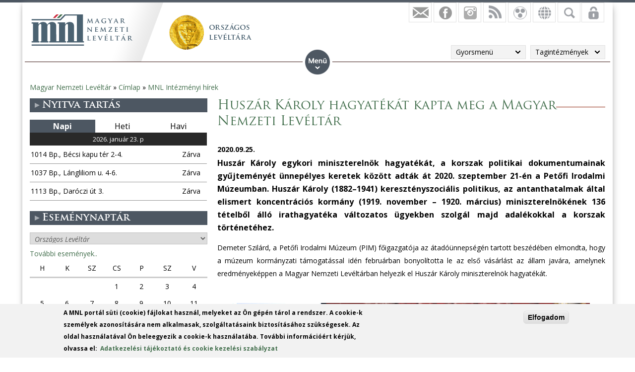

--- FILE ---
content_type: text/html; charset=utf-8
request_url: https://mnl.gov.hu/mnl/ol/hirek/huszar_karoly_hagyatekat_kapta_meg_a_magyar_nemzeti_leveltar
body_size: 14708
content:

<!DOCTYPE html>
<!--[if IEMobile 7]><html class="iem7"  lang="hu" dir="ltr"><![endif]-->
<!--[if lte IE 6]><html class="lt-ie9 lt-ie8 lt-ie7"  lang="hu" dir="ltr"><![endif]-->
<!--[if (IE 7)&(!IEMobile)]><html class="lt-ie9 lt-ie8"  lang="hu" dir="ltr"><![endif]-->
<!--[if IE 8]><html class="lt-ie9"  lang="hu" dir="ltr"><![endif]-->
<!--[if (gte IE 9)|(gt IEMobile 7)]><!--><html  lang="hu" dir="ltr" prefix="fb: http://ogp.me/ns/fb# og: http://ogp.me/ns# article: http://ogp.me/ns/article# book: http://ogp.me/ns/book# profile: http://ogp.me/ns/profile# video: http://ogp.me/ns/video# product: http://ogp.me/ns/product#"><!--<![endif]-->

<head>
  <meta charset="utf-8" />
<script src="https://www.google.com/recaptcha/api.js?hl=hu" async="async" defer="defer"></script>
<link rel="shortcut icon" href="https://mnl.gov.hu/sites/all/themes/mnl/favicon.ico" type="image/vnd.microsoft.icon" />
<meta name="description" content="Huszár Károly egykori miniszterelnök hagyatékát, a korszak politikai dokumentumainak gyűjteményét ünnepélyes keretek között adták át 2020. szeptember 21-én a Petőfi Irodalmi Múzeumban. Huszár Károly (1882–1941) keresztényszociális politikus, az antanthatalmak által elismert koncentrációs kormány (1919. november – 1920. március) miniszterelnökének 136 tételből álló irathagyatéka változatos ügyekben szolgál majd adalékokkal a korszak történetéhez." />
<meta name="abstract" content="Huszár Károly egykori miniszterelnök hagyatékát, a korszak politikai dokumentumainak gyűjteményét ünnepélyes keretek között adták át 2020. szeptember 21-én a Petőfi Irodalmi Múzeumban. Huszár Károly (1882–1941) keresztényszociális politikus, az antanthatalmak által elismert koncentrációs kormány (1919. november – 1920. március) miniszterelnökének 136 tételből álló irathagyatéka változatos ügyekben szolgál majd adalékokkal a korszak történetéhez." />
<meta name="generator" content="Drupal 7 (http://drupal.org)" />
<link rel="canonical" href="https://mnl.gov.hu/mnl/ol/hirek/huszar_karoly_hagyatekat_kapta_meg_a_magyar_nemzeti_leveltar" />
<link rel="shortlink" href="https://mnl.gov.hu/node/20260" />
<meta property="fb:app_id" content="474583147046929" />
<meta property="og:site_name" content="Magyar Nemzeti Levéltár" />
<meta property="og:type" content="article" />
<meta property="og:url" content="https://mnl.gov.hu/mnl/ol/hirek/huszar_karoly_hagyatekat_kapta_meg_a_magyar_nemzeti_leveltar" />
<meta property="og:title" content="Huszár Károly hagyatékát kapta meg a Magyar Nemzeti Levéltár" />
<meta property="og:description" content="Huszár Károly egykori miniszterelnök hagyatékát, a korszak politikai dokumentumainak gyűjteményét ünnepélyes keretek között adták át 2020. szeptember 21-én a Petőfi Irodalmi Múzeumban. Huszár Károly (1882–1941) keresztényszociális politikus, az antanthatalmak által elismert koncentrációs kormány (1919. november – 1920. március) miniszterelnökének 136 tételből álló irathagyatéka változatos ügyekben szolgál majd adalékokkal a korszak történetéhez." />
<meta property="og:updated_time" content="2020-10-27T09:28:53+01:00" />
<meta property="og:image" content="https://mnl.gov.hu/sites/default/files/fiziker_pim.jpg" />
<meta property="article:author" content="https://www.facebook.com/MagyarNemzetiLeveltar" />
<meta property="article:publisher" content="https://www.facebook.com/MagyarNemzetiLeveltar" />
<meta property="article:published_time" content="2020-09-25T13:20:05+02:00" />
<meta property="article:modified_time" content="2020-10-27T09:28:53+01:00" />
<meta name="dcterms.title" content="Huszár Károly hagyatékát kapta meg a Magyar Nemzeti Levéltár" />
<meta name="dcterms.creator" content="MNLadmin28854" />
<meta name="dcterms.description" content="Demeter Szilárd, a Petőfi Irodalmi Múzeum (PIM) főigazgatója az átadóünnepségén tartott beszédében elmondta, hogy a múzeum kormányzati támogatással idén februárban bonyolította le az első vásárlást az állam javára, amelynek eredményeképpen a Magyar Nemzeti Levéltárban helyezik el Huszár Károly miniszterelnök hagyatékát. " />
<meta name="dcterms.date" content="2020-09-25T13:20+02:00" />
<meta name="dcterms.type" content="Text" />
<meta name="dcterms.format" content="text/html" />
<meta name="dcterms.identifier" content="https://mnl.gov.hu/mnl/ol/hirek/huszar_karoly_hagyatekat_kapta_meg_a_magyar_nemzeti_leveltar" />
<meta name="dcterms.language" content="hu" />
  <title>Huszár Károly hagyatékát kapta meg a Magyar Nemzeti Levéltár | Magyar Nemzeti Levéltár</title>

      <meta name="MobileOptimized" content="width">
    <meta name="HandheldFriendly" content="true">
    <meta name="viewport" content="width=device-width">
    <meta http-equiv="cleartype" content="on">

  <style>
@import url("https://mnl.gov.hu/modules/system/system.base.css?t6htp2");
</style>
<style>
@import url("https://mnl.gov.hu/sites/all/modules/simplenews/simplenews.css?t6htp2");
@import url("https://mnl.gov.hu/modules/comment/comment.css?t6htp2");
@import url("https://mnl.gov.hu/modules/field/theme/field.css?t6htp2");
@import url("https://mnl.gov.hu/sites/all/modules/fitvids/fitvids.css?t6htp2");
@import url("https://mnl.gov.hu/sites/all/modules/logintoboggan/logintoboggan.css?t6htp2");
@import url("https://mnl.gov.hu/modules/node/node.css?t6htp2");
@import url("https://mnl.gov.hu/modules/poll/poll.css?t6htp2");
@import url("https://mnl.gov.hu/modules/user/user.css?t6htp2");
@import url("https://mnl.gov.hu/sites/all/modules/video_filter/video_filter.css?t6htp2");
@import url("https://mnl.gov.hu/sites/all/modules/extlink/css/extlink.css?t6htp2");
@import url("https://mnl.gov.hu/modules/forum/forum.css?t6htp2");
@import url("https://mnl.gov.hu/sites/all/modules/views/css/views.css?t6htp2");
</style>
<style>
@import url("https://mnl.gov.hu/sites/all/modules/colorbox/styles/default/colorbox_style.css?t6htp2");
@import url("https://mnl.gov.hu/sites/all/modules/ctools/css/ctools.css?t6htp2");
@import url("https://mnl.gov.hu/sites/all/modules/panels/css/panels.css?t6htp2");
@import url("https://mnl.gov.hu/sites/all/modules/mnl/custom_mod/css/icons.css?t6htp2");
@import url("https://mnl.gov.hu/modules/taxonomy/taxonomy.css?t6htp2");
@import url("https://mnl.gov.hu/sites/all/modules/print/print_ui/css/print_ui.theme.css?t6htp2");
@import url("https://mnl.gov.hu/sites/all/modules/better_exposed_filters/better_exposed_filters.css?t6htp2");
@import url("https://mnl.gov.hu/sites/all/modules/mnl/mol_nyitvatart/css/symbols.css?t6htp2");
@import url("https://mnl.gov.hu/sites/all/modules/mnl/mol_nyitvatart/css/picker.css?t6htp2");
@import url("https://mnl.gov.hu/sites/all/modules/panels/plugins/layouts/onecol/onecol.css?t6htp2");
@import url("https://mnl.gov.hu/sites/all/modules/mobile_navigation/mobile_navigation.css?t6htp2");
@import url("https://mnl.gov.hu/sites/all/modules/node_embed/plugins/node_embed/node_embed.css?t6htp2");
@import url("https://mnl.gov.hu/sites/all/modules/eu_cookie_compliance/css/eu_cookie_compliance.css?t6htp2");
@import url("https://mnl.gov.hu/sites/all/modules/wysiwyg_boxout/plugins/boxout/boxout.css?t6htp2");
@import url("https://mnl.gov.hu/sites/all/modules/wysiwyg_boxout/wysiwyg_boxout.css?t6htp2");
</style>
<style>#user-login-form .form-item{position:relative;}#user-login-form label{position:absolute;}
</style>
<style>
@import url("https://mnl.gov.hu/sites/all/modules/pretty_calendar/themes/standard/calendar.css?t6htp2");
@import url("https://mnl.gov.hu/sites/default/files/ctools/css/acc87c3a76e901ea28748f7a01168209.css?t6htp2");
</style>
<style>
@import url("https://mnl.gov.hu/sites/all/themes/mnl/css/styles.css?t6htp2");
</style>
<link type="text/css" rel="stylesheet" href="https://fonts.googleapis.com/css?family=Open+Sans:300,300italic,600,600italic,700,700italic,800,800italic,italic,regular|Open+Sans+Condensed:300italic,700&amp;subset=latin-ext" media="all" />
<style>
@import url("https://mnl.gov.hu/sites/default/files/fontyourface/local_fonts/Trajan-normal-normal/stylesheet.css?t6htp2");
@import url("https://mnl.gov.hu/sites/default/files/fontyourface/local_fonts/TrajanProBold-normal-600/stylesheet.css?t6htp2");
</style>
  <script src="//code.jquery.com/jquery-1.12.4.min.js"></script>
<script>window.jQuery || document.write("<script src='/sites/all/modules/jquery_update/replace/jquery/1.12/jquery.min.js'>\x3C/script>")</script>
<script src="https://mnl.gov.hu/misc/jquery-extend-3.4.0.js?v=1.12.4"></script>
<script src="https://mnl.gov.hu/misc/jquery-html-prefilter-3.5.0-backport.js?v=1.12.4"></script>
<script src="https://mnl.gov.hu/misc/jquery.once.js?v=1.2"></script>
<script src="https://mnl.gov.hu/misc/drupal.js?t6htp2"></script>
<script src="https://mnl.gov.hu/sites/all/libraries/fitvids/jquery.fitvids.js?t6htp2"></script>
<script src="https://mnl.gov.hu/sites/all/modules/jquery_update/js/jquery_browser.js?v=0.0.1"></script>
<script src="https://mnl.gov.hu/sites/all/modules/eu_cookie_compliance/js/jquery.cookie-1.4.1.min.js?v=1.4.1"></script>
<script src="https://mnl.gov.hu/sites/all/modules/In-Field-Labels/js/jquery.infieldlabel.min.js?v=0.1.2"></script>
<script src="https://mnl.gov.hu/misc/form-single-submit.js?v=7.100"></script>
<script src="https://mnl.gov.hu/sites/all/modules/entityreference/js/entityreference.js?t6htp2"></script>
<script src="https://mnl.gov.hu/sites/all/modules/fitvids/fitvids.js?t6htp2"></script>
<script src="https://mnl.gov.hu/sites/default/files/languages/hu_kd0WHVK3_NmZ19HH25ybXKmv4D1735L_HpcRQGitMe8.js?t6htp2"></script>
<script src="https://mnl.gov.hu/sites/all/libraries/colorbox/jquery.colorbox-min.js?t6htp2"></script>
<script src="https://mnl.gov.hu/sites/all/modules/colorbox/js/colorbox.js?t6htp2"></script>
<script src="https://mnl.gov.hu/sites/all/modules/colorbox/styles/default/colorbox_style.js?t6htp2"></script>
<script src="https://mnl.gov.hu/sites/all/modules/colorbox/js/colorbox_load.js?t6htp2"></script>
<script src="https://mnl.gov.hu/sites/all/modules/colorbox/js/colorbox_inline.js?t6htp2"></script>
<script src="https://mnl.gov.hu/sites/all/modules/mnl/custom_mod/js/manage_icons.js?t6htp2"></script>
<script src="https://mnl.gov.hu/sites/all/modules/mnl/custom_mod/js/manage_menu.js?t6htp2"></script>
<script src="https://mnl.gov.hu/sites/all/modules/better_exposed_filters/better_exposed_filters.js?t6htp2"></script>
<script src="https://mnl.gov.hu/misc/form.js?t6htp2"></script>
<script src="https://mnl.gov.hu/misc/collapse.js?t6htp2"></script>
<script src="https://mnl.gov.hu/sites/all/modules/captcha/captcha.js?t6htp2"></script>
<script src="https://mnl.gov.hu/sites/all/modules/mobile_navigation/js/mobile_menu.js?t6htp2"></script>
<script src="https://mnl.gov.hu/sites/all/modules/mobile_navigation/mobile_navigation.js?t6htp2"></script>
<script src="https://mnl.gov.hu/sites/all/modules/google_analytics/googleanalytics.js?t6htp2"></script>
<script src="https://www.googletagmanager.com/gtag/js?id=G-SKNCEP0Q48"></script>
<script>window.dataLayer = window.dataLayer || [];function gtag(){dataLayer.push(arguments)};gtag("js", new Date());gtag("set", "developer_id.dMDhkMT", true);gtag("config", "G-SKNCEP0Q48", {"groups":"default","anonymize_ip":true});</script>
<script src="https://mnl.gov.hu/sites/all/modules/In-Field-Labels/js/in_field_labels.js?t6htp2"></script>
<script src="https://mnl.gov.hu/sites/all/modules/extlink/js/extlink.js?t6htp2"></script>
<script src="https://mnl.gov.hu/sites/all/modules/pretty_calendar/pretty_calendar.js?t6htp2"></script>
<script src="https://mnl.gov.hu/sites/all/themes/mnl/js/script.js?t6htp2"></script>
<script>jQuery.extend(Drupal.settings, {"basePath":"\/","pathPrefix":"","setHasJsCookie":0,"ajaxPageState":{"theme":"mnl","theme_token":"B0daDgPc1RGxhaxHvLLagM869Jd7hMfMnnZwA_IxFeA","js":{"0":1,"sites\/all\/modules\/eu_cookie_compliance\/js\/eu_cookie_compliance.js":1,"\/\/code.jquery.com\/jquery-1.12.4.min.js":1,"1":1,"misc\/jquery-extend-3.4.0.js":1,"misc\/jquery-html-prefilter-3.5.0-backport.js":1,"misc\/jquery.once.js":1,"misc\/drupal.js":1,"sites\/all\/libraries\/fitvids\/jquery.fitvids.js":1,"sites\/all\/modules\/jquery_update\/js\/jquery_browser.js":1,"sites\/all\/modules\/eu_cookie_compliance\/js\/jquery.cookie-1.4.1.min.js":1,"sites\/all\/modules\/In-Field-Labels\/js\/jquery.infieldlabel.min.js":1,"misc\/form-single-submit.js":1,"sites\/all\/modules\/entityreference\/js\/entityreference.js":1,"sites\/all\/modules\/fitvids\/fitvids.js":1,"public:\/\/languages\/hu_kd0WHVK3_NmZ19HH25ybXKmv4D1735L_HpcRQGitMe8.js":1,"sites\/all\/libraries\/colorbox\/jquery.colorbox-min.js":1,"sites\/all\/modules\/colorbox\/js\/colorbox.js":1,"sites\/all\/modules\/colorbox\/styles\/default\/colorbox_style.js":1,"sites\/all\/modules\/colorbox\/js\/colorbox_load.js":1,"sites\/all\/modules\/colorbox\/js\/colorbox_inline.js":1,"sites\/all\/modules\/mnl\/custom_mod\/js\/manage_icons.js":1,"sites\/all\/modules\/mnl\/custom_mod\/js\/manage_menu.js":1,"sites\/all\/modules\/better_exposed_filters\/better_exposed_filters.js":1,"misc\/form.js":1,"misc\/collapse.js":1,"sites\/all\/modules\/captcha\/captcha.js":1,"sites\/all\/modules\/mobile_navigation\/js\/mobile_menu.js":1,"sites\/all\/modules\/mobile_navigation\/mobile_navigation.js":1,"sites\/all\/modules\/google_analytics\/googleanalytics.js":1,"https:\/\/www.googletagmanager.com\/gtag\/js?id=G-SKNCEP0Q48":1,"2":1,"sites\/all\/modules\/In-Field-Labels\/js\/in_field_labels.js":1,"sites\/all\/modules\/extlink\/js\/extlink.js":1,"sites\/all\/modules\/pretty_calendar\/pretty_calendar.js":1,"sites\/all\/themes\/mnl\/js\/script.js":1},"css":{"modules\/system\/system.base.css":1,"modules\/system\/system.menus.css":1,"modules\/system\/system.messages.css":1,"modules\/system\/system.theme.css":1,"sites\/all\/modules\/simplenews\/simplenews.css":1,"modules\/comment\/comment.css":1,"modules\/field\/theme\/field.css":1,"sites\/all\/modules\/fitvids\/fitvids.css":1,"sites\/all\/modules\/logintoboggan\/logintoboggan.css":1,"modules\/node\/node.css":1,"modules\/poll\/poll.css":1,"modules\/user\/user.css":1,"sites\/all\/modules\/video_filter\/video_filter.css":1,"sites\/all\/modules\/extlink\/css\/extlink.css":1,"modules\/forum\/forum.css":1,"sites\/all\/modules\/views\/css\/views.css":1,"sites\/all\/modules\/colorbox\/styles\/default\/colorbox_style.css":1,"sites\/all\/modules\/ctools\/css\/ctools.css":1,"sites\/all\/modules\/panels\/css\/panels.css":1,"sites\/all\/modules\/mnl\/custom_mod\/css\/icons.css":1,"modules\/taxonomy\/taxonomy.css":1,"sites\/all\/modules\/print\/print_ui\/css\/print_ui.theme.css":1,"sites\/all\/modules\/better_exposed_filters\/better_exposed_filters.css":1,"sites\/all\/modules\/mnl\/mol_nyitvatart\/css\/symbols.css":1,"sites\/all\/modules\/mnl\/mol_nyitvatart\/css\/picker.css":1,"sites\/all\/modules\/panels\/plugins\/layouts\/onecol\/onecol.css":1,"sites\/all\/modules\/mobile_navigation\/mobile_navigation.css":1,"sites\/all\/modules\/node_embed\/plugins\/node_embed\/node_embed.css":1,"sites\/all\/modules\/eu_cookie_compliance\/css\/eu_cookie_compliance.css":1,"sites\/all\/modules\/wysiwyg_boxout\/plugins\/boxout\/boxout.css":1,"sites\/all\/modules\/wysiwyg_boxout\/wysiwyg_boxout.css":1,"0":1,"sites\/all\/modules\/pretty_calendar\/themes\/standard\/calendar.css":1,"public:\/\/ctools\/css\/acc87c3a76e901ea28748f7a01168209.css":1,"sites\/all\/themes\/mnl\/system.menus.css":1,"sites\/all\/themes\/mnl\/system.messages.css":1,"sites\/all\/themes\/mnl\/system.theme.css":1,"sites\/all\/themes\/mnl\/css\/styles.css":1,"https:\/\/fonts.googleapis.com\/css?family=Open+Sans:300,300italic,600,600italic,700,700italic,800,800italic,italic,regular|Open+Sans+Condensed:300italic,700\u0026subset=latin-ext":1,"public:\/\/fontyourface\/local_fonts\/Trajan-normal-normal\/stylesheet.css":1,"public:\/\/fontyourface\/local_fonts\/TrajanProBold-normal-600\/stylesheet.css":1}},"colorbox":{"opacity":"0.85","current":"{current} \/ {total}","previous":"\u00ab El\u0151z\u0151","next":"K\u00f6vetkez\u0151 \u00bb","close":"Bez\u00e1r","maxWidth":"98%","maxHeight":"98%","fixed":true,"mobiledetect":false,"mobiledevicewidth":"480px","file_public_path":"\/sites\/default\/files","specificPagesDefaultValue":"admin*\nimagebrowser*\nimg_assist*\nimce*\nnode\/add\/*\nnode\/*\/edit\nprint\/*\nprintpdf\/*\nsystem\/ajax\nsystem\/ajax\/*"},"better_exposed_filters":{"views":{"author":{"displays":{"panel_pane_1":{"filters":[]},"panel_pane_2":{"filters":[]}}},"facebook":{"displays":{"block_4":{"filters":[]},"block":{"filters":[]},"block_1":{"filters":[]},"block_2":{"filters":[]},"block_3":{"filters":[]}}},"legfrissebb_szavaz_s":{"displays":{"default":{"filters":[]}}},"latest_news":{"displays":{"block":{"filters":[]}}},"latest_blogs":{"displays":{"block":{"filters":[]}}}},"datepicker":false,"slider":false,"settings":[],"autosubmit":false},"urlIsAjaxTrusted":{"\/mnl\/ol\/kereses":true,"\/mnl\/ol\/hirek\/huszar_karoly_hagyatekat_kapta_meg_a_magyar_nemzeti_leveltar?destination=node\/20260":true},"pretty_calendar":{"gpage":"1"},"fitvids":{"custom_domains":[],"selectors":["body"],"simplifymarkup":0},"mobile_navigation":{"breakpoint":"all and (min-width: 700px) and (min-device-width: 700px), (max-device-width: 800px) and (min-width: 700px) and (orientation:landscape)","menuSelector":"#mini-panel-men_minipanels","menuPlugin":"basic","showEffect":"expand_down","showItems":"all","tabHandler":1,"menuWidth":"65","specialClasses":1,"mainPageSelector":"#page-wrapper","useMask":0,"menuLabel":"","expandActive":0},"eu_cookie_compliance":{"cookie_policy_version":"1.0.0","popup_enabled":1,"popup_agreed_enabled":0,"popup_hide_agreed":0,"popup_clicking_confirmation":1,"popup_scrolling_confirmation":0,"popup_html_info":"\u003Cdiv class=\u0022eu-cookie-compliance-banner eu-cookie-compliance-banner-info eu-cookie-compliance-banner--default\u0022\u003E\n  \u003Cdiv class=\u0022popup-content info\u0022\u003E\n        \u003Cdiv id=\u0022popup-text\u0022\u003E\n      \u003C!--smart_paging_filter--\u003E\u003Cp\u003EA MNL port\u00e1l s\u00fcti (cookie) f\u00e1jlokat haszn\u00e1l, melyeket az \u00d6n g\u00e9p\u00e9n t\u00e1rol a rendszer. A cookie-k szem\u00e9lyek azonos\u00edt\u00e1s\u00e1ra nem alkalmasak, szolg\u00e1ltat\u00e1saink biztos\u00edt\u00e1s\u00e1hoz sz\u00fcks\u00e9gesek. Az oldal haszn\u00e1lat\u00e1val \u00d6n beleegyezik a cookie-k haszn\u00e1lat\u00e1ba. Tov\u00e1bbi inform\u00e1ci\u00f3\u00e9rt k\u00e9rj\u00fck, olvassa el:\u0026nbsp; \u003Ca href=\u0022\/adatkezelesi_tajekoztato\u0022\u003EAdatkezel\u00e9si t\u00e1j\u00e9koztat\u00f3 \u00e9s cookie kezel\u00e9si szab\u00e1lyzat\u003C\/a\u003E\u003C\/p\u003E          \u003C\/div\u003E\n    \n    \u003Cdiv id=\u0022popup-buttons\u0022 class=\u0022\u0022\u003E\n            \u003Cbutton type=\u0022button\u0022 class=\u0022agree-button eu-cookie-compliance-default-button\u0022\u003EElfogadom\u003C\/button\u003E\n          \u003C\/div\u003E\n  \u003C\/div\u003E\n\u003C\/div\u003E","use_mobile_message":false,"mobile_popup_html_info":"\u003Cdiv class=\u0022eu-cookie-compliance-banner eu-cookie-compliance-banner-info eu-cookie-compliance-banner--default\u0022\u003E\n  \u003Cdiv class=\u0022popup-content info\u0022\u003E\n        \u003Cdiv id=\u0022popup-text\u0022\u003E\n      \u003C!--smart_paging_filter--\u003E\u003Ch2\u003E\u003Ca id=\u0022toc-we-use-cookies-on-this-site-to-enhance-your-user-experience-h7qoQoe0\u0022 class=\u0022anchor\u0022\u003E\u003C\/a\u003EWe use cookies on this site to enhance your user experience\u003C\/h2\u003E\u003Cp\u003EBy tapping the Accept button, you agree to us doing so.\u003C\/p\u003E          \u003C\/div\u003E\n    \n    \u003Cdiv id=\u0022popup-buttons\u0022 class=\u0022\u0022\u003E\n            \u003Cbutton type=\u0022button\u0022 class=\u0022agree-button eu-cookie-compliance-default-button\u0022\u003EElfogadom\u003C\/button\u003E\n          \u003C\/div\u003E\n  \u003C\/div\u003E\n\u003C\/div\u003E\n","mobile_breakpoint":"768","popup_html_agreed":"\u003Cdiv\u003E\n  \u003Cdiv class=\u0022popup-content agreed\u0022\u003E\n    \u003Cdiv id=\u0022popup-text\u0022\u003E\n      \u003Cp\u003E\u0026lt;h2\u0026gt;Thank you for accepting cookies\u0026lt;\/h2\u0026gt;\u0026lt;p\u0026gt;You can now hide this message or find out more about cookies.\u0026lt;\/p\u0026gt;\u003C\/p\u003E\n    \u003C\/div\u003E\n    \u003Cdiv id=\u0022popup-buttons\u0022\u003E\n      \u003Cbutton type=\u0022button\u0022 class=\u0022hide-popup-button eu-cookie-compliance-hide-button\u0022\u003EHide\u003C\/button\u003E\n          \u003C\/div\u003E\n  \u003C\/div\u003E\n\u003C\/div\u003E","popup_use_bare_css":false,"popup_height":"auto","popup_width":"100%","popup_delay":1000,"popup_link":"\/adatkezelesi_tajekoztato","popup_link_new_window":1,"popup_position":null,"fixed_top_position":1,"popup_language":"hu","store_consent":false,"better_support_for_screen_readers":0,"reload_page":0,"domain":"","domain_all_sites":0,"popup_eu_only_js":0,"cookie_lifetime":"100","cookie_session":false,"disagree_do_not_show_popup":0,"method":"default","allowed_cookies":"","withdraw_markup":"\u003Cbutton type=\u0022button\u0022 class=\u0022eu-cookie-withdraw-tab\u0022\u003EPrivacy settings\u003C\/button\u003E\n\u003Cdiv class=\u0022eu-cookie-withdraw-banner\u0022\u003E\n  \u003Cdiv class=\u0022popup-content info\u0022\u003E\n    \u003Cdiv id=\u0022popup-text\u0022\u003E\n      \u003Cp\u003E\u0026lt;h2\u0026gt;We use cookies on this site to enhance your user experience\u0026lt;\/h2\u0026gt;\u0026lt;p\u0026gt;You have given your consent for us to set cookies.\u0026lt;\/p\u0026gt;\u003C\/p\u003E\n    \u003C\/div\u003E\n    \u003Cdiv id=\u0022popup-buttons\u0022\u003E\n      \u003Cbutton type=\u0022button\u0022 class=\u0022eu-cookie-withdraw-button\u0022\u003EWithdraw consent\u003C\/button\u003E\n    \u003C\/div\u003E\n  \u003C\/div\u003E\n\u003C\/div\u003E\n","withdraw_enabled":false,"withdraw_button_on_info_popup":0,"cookie_categories":[],"cookie_categories_details":[],"enable_save_preferences_button":1,"cookie_name":"","cookie_value_disagreed":"0","cookie_value_agreed_show_thank_you":"1","cookie_value_agreed":"2","containing_element":"body","automatic_cookies_removal":1,"close_button_action":"close_banner"},"googleanalytics":{"account":["G-SKNCEP0Q48"],"trackOutbound":1,"trackMailto":1,"trackDownload":1,"trackDownloadExtensions":"7z|aac|arc|arj|asf|asx|avi|bin|csv|doc(x|m)?|dot(x|m)?|exe|flv|gif|gz|gzip|hqx|jar|jpe?g|js|mp(2|3|4|e?g)|mov(ie)?|msi|msp|pdf|phps|png|ppt(x|m)?|pot(x|m)?|pps(x|m)?|ppam|sld(x|m)?|thmx|qtm?|ra(m|r)?|sea|sit|tar|tgz|torrent|txt|wav|wma|wmv|wpd|xls(x|m|b)?|xlt(x|m)|xlam|xml|z|zip","trackColorbox":1},"in_field_labels":{"forms":["user-login-form"]},"extlink":{"extTarget":0,"extClass":0,"extLabel":"(link is external)","extImgClass":0,"extIconPlacement":"append","extSubdomains":1,"extExclude":"","extInclude":".pdf|.txt|.doc|.docx|.xsl|.xlsx|.ods|.odt|.ppt|.pps|.zip|.rar|.gzip","extCssExclude":"","extCssExplicit":"","extAlert":0,"extAlertText":"This link will take you to an external web site.","mailtoClass":"mailto","mailtoLabel":"(link sends e-mail)","extUseFontAwesome":false},"ogContext":{"groupType":"node","gid":"1"}});</script>
      <!--[if lt IE 9]>
    <script src="/sites/all/themes/zen/js/html5-respond.js"></script>
    <![endif]-->
  </head>
<body class="html not-front not-logged-in one-sidebar sidebar-first page-node page-node- page-node-20260 node-type-article og-context og-context-node og-context-node-1 i18n-hu section-mnl page-panels" >
<div id="fb-root"></div>
    <div id="page-wrapper">
    <div id="page-wrapper-inner">
    <div class="menuwrapper">  <div class="region region-menu">
    <div id="block-panels-mini-men-minipanels" class="block block-panels-mini menu_minipanel first last odd">

          <div class="block-content">
  <div class="panel-display panel-1col clearfix" id="mini-panel-men_minipanels">
  <div class="panel-panel panel-col">
    <div><div class="panel-pane pane-menu-tree pane-menu-og-1 panelmenu odd" >
  
      
  
  <div class="menu-block-wrapper menu-block-ctools-menu-og-1-1 menu-name-menu-og-1 parent-mlid-0 menu-level-1">
  <ul class="menu"><li class="menu__item is-expanded first expanded menu-mlid-1433"><a href="/ol" class="menu__link">Aktuális</a><ul class="menu"><li class="menu__item is-parent is-leaf first leaf has-children menu-mlid-24552"><a href="/mnl/ol/a_nemzet_leveltara_fejezetek_az_orszagos_leveltar_tortenetebol" class="menu__link">A nemzet levéltára</a></li>
<li class="menu__item is-leaf leaf menu-mlid-24820"><a href="https://mnl.gov.hu/mnl/ol/1945_kereszttuzben" class="menu__link">1945 – Kereszttűzben</a></li>
<li class="menu__item is-parent is-leaf leaf has-children menu-mlid-16105"><a href="/mnl/ol/hirek" class="menu__link">Hírek</a></li>
<li class="menu__item is-parent is-leaf leaf has-children menu-mlid-23259"><a href="/mnl/ol/tajekoztato" class="menu__link">Ügyfélszolgálat</a></li>
<li class="menu__item is-leaf leaf menu-mlid-15768"><a href="/mnl/ol/galeriak" class="menu__link">Galériák</a></li>
<li class="menu__item is-leaf leaf menu-mlid-19984"><a href="/mnl/ol/blogok" class="menu__link">Blogok</a></li>
<li class="menu__item is-leaf leaf menu-mlid-22288"><a href="http://archivnet.hu/" class="menu__link">ArchívNet</a></li>
<li class="menu__item is-leaf last leaf menu-mlid-24438"><a href="/mnl/ol/leveltari_kozlemenyek" class="menu__link">Levéltári Közlemények</a></li>
</ul></li>
<li class="menu__item is-expanded expanded menu-mlid-15116"><a href="/mnl/ol/uj_kutatoknak" class="menu__link">Kutatási információk</a><ul class="menu"><li class="menu__item is-parent is-leaf first leaf has-children menu-mlid-18676"><a href="/mnl/ol/uj_kutatoknak" class="menu__link">Új kutatóknak</a></li>
<li class="menu__item is-parent is-leaf leaf has-children menu-mlid-22521"><a href="/mnl/ol/csaladtorteneti_kutatas" class="menu__link">Családtörténeti kutatás</a></li>
<li class="menu__item is-parent is-leaf leaf has-children menu-mlid-22517"><a href="/mnl/ol/kutatotermek" class="menu__link">Kutatótermek</a></li>
<li class="menu__item is-parent is-leaf leaf has-children menu-mlid-15117"><a href="/mnl/ol/informacios_iroda" class="menu__link">Információs Iroda</a></li>
<li class="menu__item is-parent is-leaf leaf has-children menu-mlid-22602"><a href="/mnl/ol/leveltari_szakkifejezesek" class="menu__link">Levéltári kisokos</a></li>
<li class="menu__item is-leaf leaf menu-mlid-22294"><a href="/mnl/ol/masolatok_arszabasa" class="menu__link">Másolatok árszabása</a></li>
<li class="menu__item is-leaf leaf menu-mlid-19982"><a href="/mnl/ol/nyomtatvanyok" class="menu__link">Formanyomtatványok</a></li>
<li class="menu__item is-leaf leaf menu-mlid-22520"><a href="/mnl/ol/aktakaland_blog" class="menu__link">Aktakaland blog</a></li>
<li class="menu__item is-parent is-leaf last leaf has-children menu-mlid-15127"><a href="/mnl/ol/leveltartudomanyi_szakkonyvtar" class="menu__link">Könyvtár</a></li>
</ul></li>
<li class="menu__item is-expanded expanded menu-mlid-22522"><a href="/mnl/ol/kutatas_OL" class="menu__link">Adatbázisok</a><ul class="menu"><li class="menu__item is-leaf first leaf menu-mlid-22525"><a href="https://www.eleveltar.hu/kereses?mode=mnl&amp;selectedTab=structure" class="menu__link">Iratkereső (ELP)</a></li>
<li class="menu__item is-leaf leaf menu-mlid-22526"><a href="http://adatbazisokonline.hu/" class="menu__link">AdatbázisokOnline</a></li>
<li class="menu__item is-leaf leaf menu-mlid-22533"><a href="/mnl/ol/hungaricana_adatbazisok" class="menu__link">Hungaricana adatbázisok</a></li>
<li class="menu__item is-parent is-leaf leaf has-children menu-mlid-22268"><a href="https://library.hungaricana.hu/hu/collection/mltk_magyar_orszagos_leveltar/" class="menu__link">Nyomtatott segédletek</a></li>
<li class="menu__item is-leaf last leaf menu-mlid-22523"><a href="/mnl/ol/konyvtari_adatbazisok" class="menu__link">Könyvtári katalógusok</a></li>
</ul></li>
<li class="menu__item is-expanded expanded menu-mlid-24517"><a href="/mnl/ol/leveltar_latogatas" class="menu__link">Látogatóknak</a><ul class="menu"><li class="menu__item is-leaf first leaf menu-mlid-22703"><a href="/mnl/ol/onkentesseg" class="menu__link">Önkéntesség</a></li>
<li class="menu__item is-parent is-leaf leaf has-children menu-mlid-24519"><a href="/mnl/ol/leveltar_latogatas" class="menu__link">Levéltár-látogatás</a></li>
<li class="menu__item is-parent is-leaf leaf has-children menu-mlid-15163"><a href="/mnl/ol/leveltar_pedagogia" class="menu__link">Levéltár-pedagógia</a></li>
<li class="menu__item is-leaf leaf menu-mlid-16982"><a href="/virtualis_kiallitasok" class="menu__link">Virtuális kiállítások</a></li>
<li class="menu__item is-leaf last leaf menu-mlid-23915"><a href="/mnl/ol/europa_digitalis_kincsei_kiallitas_a_varkert_bazarban" class="menu__link">Európa Digitális Kincsei</a></li>
</ul></li>
<li class="menu__item is-expanded last expanded menu-mlid-15074"><a href="/mnl/ol/rolunk" class="menu__link">Rólunk</a><ul class="menu"><li class="menu__item is-leaf first leaf menu-mlid-18255"><a href="/mnl/ol/elerhetosegek" class="menu__link">Elérhetőségeink</a></li>
<li class="menu__item is-parent is-leaf leaf has-children menu-mlid-15075"><a href="/mnl/ol/rolunk" class="menu__link">Rólunk</a></li>
<li class="menu__item is-leaf leaf menu-mlid-22472"><a href="/mnl/ol/orszagos_leveltar_imazsfilm" class="menu__link">Országos Levéltár imázsfilm</a></li>
<li class="menu__item is-parent is-leaf leaf has-children menu-mlid-15082"><a href="/mnl/ol/intezmenytortenet" class="menu__link">Intézménytörténet</a></li>
<li class="menu__item is-parent is-leaf leaf has-children menu-mlid-15088"><a href="/mnl/ol/foigazgatok" class="menu__link">Főigazgatók</a></li>
<li class="menu__item is-leaf leaf menu-mlid-15081"><a href="/mnl/ol/dijazottaink" class="menu__link">Díjazottaink</a></li>
<li class="menu__item is-parent is-leaf last leaf has-children menu-mlid-22898"><a href="/mnl/ol/aktualis_esemenyek" class="menu__link">Sajtószoba</a></li>
</ul></li>
</ul></div>

  
  </div>
</div>
  </div>
</div>
    </div>

</div>
  </div>
 </div>
    <div id="header-wrapper">
      <header class="header" id="header" role="banner">
          <div class="header-left">
                          <a href="/" title="Címlap" rel="home" class="header__logo" id="logo"><img src="https://mnl.gov.hu/sites/default/files/logo.png" alt="Címlap" class="header__logo-image" /></a>
                        <div class="view view-facebook view-id-facebook view-display-id-block_3 tagintezmenylogo view-dom-id-33d5772577f6f27fda30772fbe218d00">
        
  
  
      <div class="view-content">
        <div class="views-row views-row-1 views-row-odd views-row-first views-row-last">
      
  <div class="views-field views-field-field-tagintezmeny-logo">        <div class="field-content"><a href="/ol"><img src="https://mnl.gov.hu/sites/default/files/ol2_uj.png" width="173" height="70" alt="" /></a></div>  </div>  </div>
    </div>
  
  
  
  
  
  
</div>              
                            
          </div>      
          <div class="region region-hidden">
    <div id="block-views-exp-kereso-panel-pane-2" class="block block-views rolldownblock tagintsearch first odd">

          <div class="block-content">
  <form action="/mnl/ol/kereses" method="get" id="views-exposed-form-kereso-panel-pane-2" accept-charset="UTF-8"><div><div class="views-exposed-form">
  <div class="views-exposed-widgets clearfix">
          <div id="edit-kulcsszo-wrapper" class="views-exposed-widget views-widget-filter-search_api_views_fulltext">
                  <label for="edit-kulcsszo">
            Kulcsszó          </label>
                        <div class="views-widget">
          <div class="form-item form-type-textfield form-item-kulcsszo">
 <input type="text" id="edit-kulcsszo" name="kulcsszo" value="" size="30" maxlength="128" class="form-text" />
</div>
        </div>
              </div>
                    <div class="views-exposed-widget views-submit-button">
      <input type="submit" id="edit-submit-kereso" value="Keresés" class="form-submit" /><div class="adv_search_link"><a href="/mnl/ol/kereses">Részletes keresés</a></div>    </div>
      </div>
</div>
</div></form>    </div>

</div>
<div id="block-views-facebook-block-4" class="block block-views rolldownblock rolldown-lang even">

          <div class="block-content">
  <div class="view view-facebook view-id-facebook view-display-id-block_4 languages view-dom-id-b1b8f2e3a11c8fbd9f53c9373e389245">
        
  
  
      <div class="view-content">
        <div class="views-row views-row-1 views-row-odd views-row-first views-row-last">
      
  <div class="views-field views-field-title magyar">        <span class="field-content"><a href="/ol">Magyar</a></span>  </div>  
  <div class="views-field views-field-field-english-front-page english">        <div class="field-content"><a href="http://mnl.gov.hu/angol">English</a></div>  </div>  
  <div class="views-field views-field-field-german-front-page german">        <div class="field-content"><a href="http://mnl.gov.hu/nemet">Deutsch</a></div>  </div>  </div>
    </div>
  
  
  
  
  
  
</div>    </div>

</div>
<div id="block-user-login" class="block block-user rolldownblock odd" role="form">

          <div class="block-content">
  <form action="/mnl/ol/hirek/huszar_karoly_hagyatekat_kapta_meg_a_magyar_nemzeti_leveltar?destination=node/20260" method="post" id="user-login-form" accept-charset="UTF-8"><div><div class="form-item form-type-textfield form-item-name">
  <label for="edit-name">Username or e-mail <span class="form-required" title="Szükséges mező.">*</span></label>
 <input type="text" id="edit-name" name="name" value="" size="15" maxlength="60" class="form-text required" />
</div>
<div class="form-item form-type-password form-item-pass">
  <label for="edit-pass">Jelszó <span class="form-required" title="Szükséges mező.">*</span></label>
 <input type="password" id="edit-pass" name="pass" size="15" maxlength="128" class="form-text required" />
</div>
<div class="item-list"><ul><li class="first"><a href="/user/register" title="Új felhasználó létrehozása.">Regisztráció »</a></li>
<li class="last"><a href="/user/password" title="Új jelszó igénylése e-mailben.">Elfelejtett jelszó »</a></li>
</ul></div><input type="hidden" name="form_build_id" value="form-2GQSOPzGqEkL9gqbE_GooUzM3SRmxtsvPnI7RyFFjI8" />
<input type="hidden" name="form_id" value="user_login_block" />
<div class="captcha"><input type="hidden" name="captcha_sid" value="55729609" />
<input type="hidden" name="captcha_token" value="9526a406cfc607cfbfd67166040fa788" />
<input type="hidden" name="captcha_response" value="Google no captcha" />
<div class="g-recaptcha" data-sitekey="6LebSBwTAAAAAOyCmmYsuPbtJ44qMRoZD7yvDcfa" data-theme="light" data-type="image"></div><input type="hidden" name="captcha_cacheable" value="1" />
</div><div class="form-actions form-wrapper" id="edit-actions"><input type="submit" id="edit-submit" name="op" value="Belépés" class="form-submit" /></div></div></form>    </div>

</div>
<div id="block-menu-menu-fastmenu" class="block block-menu gyorsmenu_menu_block even" role="navigation">

          <div class="block-content">
  <ul class="menu"><li class="menu__item is-leaf first leaf"><a href="https://mnl.gov.hu/mnl/ol/a_nemzet_leveltara_fejezetek_az_orszagos_leveltar_tortenetebol" class="menu__link">A nemzet levéltára</a></li>
<li class="menu__item is-leaf leaf"><a href="http://mnl.gov.hu/hasznalat/hirlevel" class="menu__link">Hírlevelek</a></li>
<li class="menu__item is-leaf leaf"><a href="https://mnl.gov.hu/mnl/ol/1945_kereszttuzben" class="menu__link">1945 – Kereszttűzben</a></li>
<li class="menu__item is-leaf leaf"><a href="/virtualis_kiallitasok" class="menu__link">Virtuális kiállítások</a></li>
<li class="menu__item is-leaf leaf"><a href="/munkatarsaink" class="menu__link">Munkatársaink</a></li>
<li class="menu__item is-collapsed collapsed"><a href="/mnl/ol/elerhetosegek" class="menu__link">Elérhetőségek</a></li>
<li class="menu__item is-leaf leaf"><a href="/mnl/ol/gyakori_kerdesek" class="menu__link">Gyakori kérdések</a></li>
<li class="menu__item is-leaf leaf"><a href="http://mnl.gov.hu/adatbazisok" class="menu__link">Adatbázisok</a></li>
<li class="menu__item is-leaf leaf"><a href="https://www.eleveltar.hu/kereses" class="menu__link">Iratkereső (e-levéltár)</a></li>
<li class="menu__item is-leaf last leaf"><a href="/tematikus_aloldalak" class="menu__link">Tematikus aloldalak</a></li>
</ul>    </div>

</div>
<div id="block-menu-menu-tagintezmenyek" class="block block-menu tagintezmeny_menu_block hu last odd" role="navigation">

          <div class="block-content">
  <ul class="menu"><li class="menu__item is-expanded first expanded sepleft"><span class="menu__link separator"><div></span><ul class="menu"><li class="menu__item is-leaf first leaf kiemeltmenulink ol"><a href="/ol" class="menu__link">Országos Levéltár</a></li>
<li class="menu__item is-leaf leaf kiemeltmenulink szkk"><a href="/szkk" class="menu__link">Szakmai Koordinációs Igazgatóság</a></li>
<li class="menu__item is-leaf leaf"><a href="/bkml" class="menu__link">Bács-Kiskun Vármegyei Levéltár</a></li>
<li class="menu__item is-leaf leaf"><a href="/baml" class="menu__link">Baranya Vármegyei Levéltár</a></li>
<li class="menu__item is-leaf leaf"><a href="/beml" class="menu__link">Békés Vármegyei Levéltár</a></li>
<li class="menu__item is-leaf leaf"><a href="/bazml" class="menu__link">Borsod-Abaúj-Zemplén Vármegyei Levéltár</a></li>
<li class="menu__item is-leaf leaf"><a href="/csml" class="menu__link">Csongrád-Csanád Vármegyei Levéltár</a></li>
<li class="menu__item is-leaf leaf"><a href="/fml" class="menu__link">Fejér Vármegyei Levéltár</a></li>
<li class="menu__item is-leaf leaf"><a href="/gymsmgyl" class="menu__link">Győr-Moson-Sopron Vármegye Győri Levéltára</a></li>
<li class="menu__item is-leaf leaf"><a href="/gymsmsl" class="menu__link">Győr-Moson-Sopron Vármegye Soproni Levéltára</a></li>
<li class="menu__item is-leaf leaf"><a href="/hbml" class="menu__link">Hajdú-Bihar Vármegyei Levéltár</a></li>
<li class="menu__item is-leaf last leaf"><a href="/hml" class="menu__link">Heves Vármegyei Levéltár</a></li>
</ul></li>
<li class="menu__item is-expanded last expanded sepright"><span class="menu__link separator"><div></span><ul class="menu"><li class="menu__item is-leaf first leaf"><a href="/jnszml" class="menu__link">Jász-Nagykun-Szolnok Vármegyei Levéltár</a></li>
<li class="menu__item is-leaf leaf"><a href="/keml" class="menu__link">Komárom-Esztergom Vármegyei Levéltár</a></li>
<li class="menu__item is-leaf leaf"><a href="/nml" class="menu__link">Nógrád Vármegyei Levéltár</a></li>
<li class="menu__item is-leaf leaf"><a href="/pml" class="menu__link">Pest Vármegyei Levéltár</a></li>
<li class="menu__item is-leaf leaf"><a href="/sml" class="menu__link">Somogy Vármegyei Levéltár</a></li>
<li class="menu__item is-leaf leaf"><a href="/szszbml" class="menu__link">Szabolcs-Szatmár-Bereg Vármegyei Levéltár</a></li>
<li class="menu__item is-leaf leaf"><a href="/tml" class="menu__link">Tolna Vármegyei Levéltár</a></li>
<li class="menu__item is-leaf leaf"><a href="/vaml" class="menu__link">Vas Vármegyei Levéltár</a></li>
<li class="menu__item is-leaf leaf"><a href="/veml" class="menu__link">Veszprém Vármegyei Levéltár</a></li>
<li class="menu__item is-leaf last leaf"><a href="/zml" class="menu__link">Zala Vármegyei Levéltár</a></li>
</ul></li>
</ul>    </div>

</div>
  </div>
  
          <div class="header__region region region-header">
    <div id="block-block-21" class="block block-block hirleveliconblock iconblock first odd">

          <div class="block-content">
  <!--smart_paging_filter--><p><a href="/hasznalat/hirlevel" title="Hírlevél feliratkozás">Iratkozzon fel hírlevelünkre</a></p>    </div>

</div>
<div id="block-views-facebook-block" class="block block-views iconblock even">

          <div class="block-content">
  <div class="view view-facebook view-id-facebook view-display-id-block fbicon view-dom-id-e1c1e02e829252c2e4778f51797a7b85">
        
  
  
      <div class="view-content">
        <div class="views-row views-row-1 views-row-odd views-row-first views-row-last">
      
  <div class="views-field views-field-field-facebook-page-url">        <div class="field-content"><a href="https://www.facebook.com/MNLOrszagosLeveltara" title="Facebook">https://www.facebook.com/MNLOrszagosLeveltara</a></div>  </div>  </div>
    </div>
  
  
  
  
  
  
</div>    </div>

</div>
<div id="block-block-16" class="block block-block instagramiconblock iconblock odd">

          <div class="block-content">
  <!--smart_paging_filter--><a href="https://www.instagram.com/mnleveltar/" title="Instagram">Instagram</a>    </div>

</div>
<div id="block-views-facebook-block-1" class="block block-views iconblock even">

          <div class="block-content">
  <div class="view view-facebook view-id-facebook view-display-id-block_1 rssicon view-dom-id-feadf91be111b5f7332be5ed53fc9e87">
        
  
  
      <div class="view-content">
        <div class="views-row views-row-1 views-row-odd views-row-first views-row-last">
      
  <div class="views-field views-field-field-rss-link">        <div class="field-content"><a href="http://mnl.gov.hu/mnl/1/rss.xml" title="RSS">http://mnl.gov.hu/mnl/1/rss.xml</a></div>  </div>  </div>
    </div>
  
  
  
  
  
  
</div>    </div>

</div>
<div id="block-block-1" class="block block-block iconblock odd">

          <div class="block-content">
  <!--smart_paging_filter--><p><a href="?theme=mnlvakbarat" title="Vakbarát">Vakbarát</a></p>    </div>

</div>
<div id="block-block-4" class="block block-block languageiconblock iconblock even">

          <div class="block-content">
  <!--smart_paging_filter--><p><span class="languageicon" title="Nyelvválasztó">Nyelvválasztó</span></p>    </div>

</div>
<div id="block-block-6" class="block block-block searchiconblock iconblock odd">

          <div class="block-content">
  <!--smart_paging_filter--><p><span class="searchicon" title="Keresés">Keresés</span></p>    </div>

</div>
<div id="block-block-5" class="block block-block loginiconblock iconblock last even">

          <div class="block-content">
  <!--smart_paging_filter--><p><span class="loginicon" title="Belépés">Belépés</span></p>    </div>

</div>
  </div>
          <div class="region region-headerright">
    <div id="block-block-10" class="block block-block fastmenublock first odd">

          <div class="block-content">
  <!--smart_paging_filter--><p><span class="fastmenu">Gyorsmenü</span></p>    </div>

</div>
<div id="block-block-11" class="block block-block tagmenublock last even">

          <div class="block-content">
  <!--smart_paging_filter--><p><span class="tagintmenu">Tagintézmények</span></p>    </div>

</div>
  </div>

  </header>
    <div id="navbar">  <div class="region region-navbar">
    <div id="block-block-7" class="block block-block panelmenubtn first last odd">

          <div class="block-content">
  <!--smart_paging_filter--><p><span class="menu_btn">menu</span></p>    </div>

</div>
  </div>
</div>
</div>
<div id="page">


    
    <div id="main">
        
      <h2 class="element-invisible">Jelenlegi hely</h2><div class="breadcrumb"><span class="inline odd first"><a href="/">Magyar Nemzeti Levéltár</a></span> <span class="delimiter">»</span> <span class="inline even"><a href="https://mnl.gov.hu/ol">Címlap</a></span> <span class="delimiter">»</span> <span class="inline odd last"><a href="https://mnl.gov.hu/mnl/ol/hirek/mnl_intezmenyi_hirek">MNL Intézményi hírek</a></span></div> 
    <div id="content" class="column" role="main">
      
      <a id="main-content"></a>
                  <div class="page-title-wrapper"><h1 class="page__title title" id="page-title">Huszár Károly hagyatékát kapta meg a Magyar Nemzeti Levéltár</h1></div>
                                          


<div class="panel-display panel-1col clearfix" id="articlenode">
  <div class="panel-panel panel-col">
    <div><div class="panel-pane pane-node-created even" >
  
      
  
  2020.09.25.
  
  </div>
<div class="panel-pane pane-entity-field pane-node-field-article-category-ref odd" >
  
      
  
  <div class="field field-name-field-article-category-ref field-type-entityreference field-label-hidden"><div class="field-items"><div class="field-item even"><div  class="ds-1col taxonomy-term vocabulary-article-category view-mode-full  clearfix">

  
  </div>

</div></div></div>
  
  </div>
<div class="panel-pane pane-entity-field pane-node-field-lead-1 cikklead even" >
  
      
  
  <div class="field field-name-field-lead-1 field-type-text-long field-label-hidden"><div class="field-items"><div class="field-item even">Huszár Károly egykori miniszterelnök hagyatékát, a korszak politikai dokumentumainak gyűjteményét ünnepélyes keretek között adták át 2020. szeptember 21-én a Petőfi Irodalmi Múzeumban. Huszár Károly (1882–1941) keresztényszociális politikus, az antanthatalmak által elismert koncentrációs kormány (1919. november – 1920. március) miniszterelnökének 136 tételből álló irathagyatéka változatos ügyekben szolgál majd adalékokkal a korszak történetéhez.</div></div></div>
  
  </div>
<div class="panel-pane pane-entity-field pane-node-body odd" >
  
      
  
  <div class="field field-name-body field-type-text-with-summary field-label-hidden"><div class="field-items"><div class="field-item even"><p style="text-align: justify;">Demeter Szilárd, a Petőfi Irodalmi Múzeum (PIM) főigazgatója az átadóünnepségén tartott beszédében elmondta, hogy a múzeum kormányzati támogatással idén februárban bonyolította le az első vásárlást az állam javára, amelynek eredményeképpen a Magyar Nemzeti Levéltárban helyezik el Huszár Károly miniszterelnök hagyatékát.</p><p style="text-align: justify;">&nbsp;</p><p style="text-align: center;"><img style="height: 481px; width: 720px;" class="media-element file-csak-foto" data-delta="1" src="https://mnl.gov.hu/sites/default/files/_mg_3378.jpg" width="5790" height="3868" alt="" /></p><p style="text-align: center;"><strong>Demeter Szilárd, a Petőfi Irodalmi Múzeum főigazgatója</strong><br><em>Fotó: Birtalan Zsolt / PIM</em></p><p style="text-align: justify;">&nbsp;</p><p style="text-align: justify;">Latorcai Csaba, az Emberi Erőforrások Minisztériumának közigazgatási államtitkára kiemelte, hogy a kormány hagyatékvásárlási programjának legfőbb célja az, hogy az elmúlt történelmi időszakokban külföldre vagy külföldi tulajdonba került hagyatékok minél nagyobb hányadának visszaszerzésével, valamint a hazai hagyatékokban fellelhető legfontosabb dokumentumok, műkincsek, iratok megvásárlásával és itthon tartásával a hazai múzeumokat gyarapítsák.</p><p style="text-align: justify;">&nbsp;</p><p style="text-align: center;"><img style="height: 480px; width: 720px;" class="media-element file-csak-foto" data-delta="2" src="https://mnl.gov.hu/sites/default/files/_mg_3342.jpg" width="6240" height="4160" alt="" /></p><p style="text-align: center;"><strong>Latorcai Csaba, az Emberi Erőforrások Minisztériumának közigazgatási államtitkára</strong><br><em>Fotó: Birtalan Zsolt / PIM</em></p><p style="text-align: justify;">&nbsp;</p><p style="text-align: justify;">Szabó Csaba, a Magyar Nemzeti Levéltár főigazgatója köszönetet mondott a felajánlott dokumentumokért, majd kifejtette, hogy az iratok megvásárlásának és elhelyezésének feltétele a Petőfi Irodalmi Múzeum és a Magyar Nemzeti Levéltár közötti összefogás volt. A főigazgató hangsúlyozta, hogy a közgyűjtemények szakmai együttműködése nélkül nem lenne rá mód, hogy a nemzeti relikviák az őket megillető, megfelelő helyre kerüljenek.</p><p style="text-align: justify;">&nbsp;</p><p style="text-align: center;"><img style="height: 480px; width: 720px;" class="media-element file-csak-foto" data-delta="3" src="https://mnl.gov.hu/sites/default/files/_mg_3379.jpg" width="6240" height="4160" alt="" /></p><p style="text-align: center;"><strong>Szabó Csaba, a Magyar Nemzeti Levéltár főigazgatója</strong><br><em>Fotó: Birtalan Zsolt / PIM</em></p><p style="text-align: justify;">&nbsp;</p><p style="text-align: justify;">Fiziker Róbert, a Magyar Nemzeti Levéltár Országos Levéltára főlevéltárosa előadásában elmondta, hogy az iratanyag kétségtelenül legértékesebb része a trianoni békeszerződés tervezetének 263 számozott oldalt tartalmazó gépelt fordítása. Ennek értékét az is növeli, hogy a Magyar Nemzeti Levéltárban sajnálatos módon csak szórványosan találhatók a béke előkészítésével kapcsolatos dokumentumok, és nem rendelkezünk a békeszerződés eredeti példányával sem.</p><p style="text-align: justify;">&nbsp;</p><p style="text-align: center;"><img style="height: 506px; width: 720px;" class="media-element file-csak-foto" data-delta="4" src="https://mnl.gov.hu/sites/default/files/_mg_3428.jpg" width="5628" height="3959" alt="" /></p><p style="text-align: center;"><strong>Fiziker Róbert, a Magyar Nemzeti Levéltár Országos Levéltára főlevéltárosa</strong><br><em>Fotó: Birtalan Zsolt / PIM</em></p><p style="text-align: justify;">&nbsp;</p><p style="text-align: justify;">Kitért rá, hogy az iratok között a hadifoglyokkal, segélyezési ügyekkel összefüggő dokumentumok, kondoleálási levelek és táviratok mellett Apponyi Albertnek a trianoni békeszerződésről írott német nyelvű tanulmánya, a Somogyi Béla holttestének megtalálásáról szóló jelentés, és Csernoch János esztergomi érseknek a Forradalmi Kormányzótanácshoz írott levele bír levéltári szempontból kiemelkedő értékkel.</p><p style="text-align: justify;">Elmondta továbbá, hogy az anyag harmadát kitevő fotográfiák közül köztörténeti jelentőségében kiemelkednek a román fronton szolgálatot teljesítő Huszárról készült egyedi felvételek, a Horthy Miklós kormányzói esküjét megörökítő fotó, a politikusnak Horthy által dedikált fotográfia mellett az 1930-1931-es Szent Imre-évet és az 1938-ban megrendezett Eucharisztikus Világkongresszust dokumentáló felvételek.</p><p style="text-align: justify;">&nbsp;</p><p style="text-align: center;"><img style="height: 480px; width: 720px;" class="media-element file-csak-foto" data-delta="5" src="https://mnl.gov.hu/sites/default/files/_mg_3292.jpg" width="6240" height="4160" alt="" /></p><p style="text-align: center;"><em>Fotó: Birtalan Zsolt / PIM</em></p></div></div></div>
  
  </div>
<div class="panel-pane pane-node-updated even" >
  
       <div class="blocktitlewrapper"><div class="blocktitleleft"></div> <h2 class="pane-title">Utolsó frissítés:</h2><div class="blocktitleright"></div></div>
    
  
  2020.10.27.
  
  </div>
<div class="panel-pane pane-panels-mini pane-social socialpane odd" >
  
      
  
  <div class="panel-display panel-1col clearfix" id="mini-panel-social">
  <div class="panel-panel panel-col">
    <div><div class="panel-pane pane-block pane-print-ui-print-links printicons pane-print-ui odd" >
  
      
  
  <span class="print_html"><a href="https://mnl.gov.hu/print/20260" title="Display a printer-friendly version of this page." class="print-page" rel="nofollow">Nyomtatóbarát változat</a></span><span class="print_mail"><a href="https://mnl.gov.hu/printmail/20260" title="Send this page by email." class="print-mail" rel="nofollow">küldés e-mailben</a></span>
  
  </div>
<div class="panel-pane pane-custom pane-1 even last" >
  
      
  
  <div class="fb-share-button" data-href="https://mnl.gov.hu/mnl/ol/hirek/huszar_karoly_hagyatekat_kapta_meg_a_magyar_nemzeti_leveltar" data-layout="button_count" data-size="small"><a target="_blank" href="https://www.facebook.com/sharer/sharer.php?u=https://mnl.gov.hu/mnl/ol/hirek/huszar_karoly_hagyatekat_kapta_meg_a_magyar_nemzeti_leveltar&amp;src=sdkpreparse" class="fb-xfbml-parse-ignore">Megosztás</a></div>
  
  </div>
</div>
  </div>
</div>

  
  </div>
<div class="panel-pane pane-node-comment-form odd last" >
  
       <div class="blocktitlewrapper"><div class="blocktitleleft"></div> <h2 class="pane-title">Új hozzászólás</h2><div class="blocktitleright"></div></div>
    
  
  A hozzászóláshoz <a href="/user/register?destination=node/20260%23comment-form">regisztráció</a> és <a href="/user/login?destination=node/20260%23comment-form">bejelentkezés</a> szükséges
  
  </div>
</div>
  </div>
</div>
          </div>

    
          <aside class="sidebars">
          <section class="region region-sidebar-first column sidebar">
    <div id="block-panels-mini-nyitvatartas" class="block block-panels-mini first odd">

          <div class="block-content">
  <div class="panel-display panel-1col clearfix" id="mini-panel-nyitvatartas">
  <div class="panel-panel panel-col">
    <div><div class="panel-pane pane-block pane-mol-nyitvatart-mol-nyitvatartas-1 pane-mol-nyitvatart even first" >
  
       <div class="blocktitlewrapper"><div class="blocktitleleft"></div> <h2 class="pane-title">Nyitva tartás</h2><div class="blocktitleright"></div></div>
    
  
  <div id="nyitvatart_keret" class="nyitvatart_nap">
                <table class="nyitvatart_top">
                  <tr class="nyitvatart_fulek">
                    <td  class="active" >   <a href="/mnl/1/nyitva-tartas?mode=d">Napi</a>
                    </td>
                    <td >   <a href="/mnl/1/nyitva-tartas?mode=w">Heti</a>
                    </td>
                    <td >   <a href="/mnl/1/nyitva-tartas?mode=m">Havi</a>
                    </td>
                  </tr>
                  <tr class="akt_datum">
                  <td class="akt_datum" colspan="3">2026. január 23. p</td>
                  </tr>
                </table>
              <div>
      <div class="locations_and_openings">
        <table><tr class="nyitvatartas_tartalom even">
            <td class="nyt_cim">1014 Bp., Bécsi kapu tér 2-4.</td>
            <td class="nyt_ido">Zárva</td>
            </tr><tr class="nyitvatartas_tartalom odd">
            <td class="nyt_cim">1037 Bp., Lángliliom u. 4-6.</td>
            <td class="nyt_ido">Zárva</td>
            </tr><tr class="nyitvatartas_tartalom even">
            <td class="nyt_cim">1113 Bp., Daróczi út 3.</td>
            <td class="nyt_ido">Zárva</td>
            </tr></table>
      </div></div></div>
  
  </div>
</div>
  </div>
</div>
    </div>

</div>
<div id="block-pretty-calendar-calendar" class="block block-pretty-calendar esemenynaptar-block even">

        <div class="blocktitlewrapper"><div class="blocktitleleft"></div><h2 class="block__title block-title">Eseménynaptár</h2><div class="blocktitleright"></div></div>
        <div class="block-content">
  
<form name="even_group_filter" id="even_group_filter" method="GET">
        <SELECT id="event_group_filter" size="1" name="og_ref">
            <option value="all">Összes</option>
            <option value="mnl">Magyar Nemzeti Levéltár</option><option value="1" selected="selected" selected="selected">Országos Levéltár</option><option value="2">Bács-Kiskun Vármegyei Levéltár</option><option value="3">Baranya Vármegyei Levéltár</option><option value="4">Békés Vármegyei Levéltár</option><option value="5">Borsod-Abaúj-Zemplén Vármegyei Levéltár</option><option value="6">Csongrád-Csanád Vármegyei Levéltár</option><option value="7">Fejér Vármegyei Levéltár</option><option value="8">Győr-Moson-Sopron Vármegye Győri Levéltára</option><option value="9">Győr-Moson-Sopron Vármegye Soproni Levéltára</option><option value="10">Hajdú-Bihar Vármegyei Levéltár</option><option value="11">Heves Vármegyei Levéltár</option><option value="12">Jász-Nagykun-Szolnok Vármegyei Levéltár</option><option value="13">Komárom-Esztergom Vármegyei Levéltár</option><option value="14">Nógrád Vármegyei Levéltár</option><option value="15">Pest Vármegyei Levéltár</option><option value="16">Somogy Vármegyei Levéltár</option><option value="17">Szabolcs-Szatmár-Bereg Vármegyei Levéltár</option><option value="18">Tolna Vármegyei Levéltár</option><option value="19">Vas Vármegyei Levéltár</option><option value="20">Veszprém Vármegyei Levéltár</option><option value="21">Zala Vármegyei Levéltár</option><option value="2671">Szakmai Koordinációs Igazgatóság</option><option value="25884">Térképvándor</option></SELECT>
            
    </form> 
    <script type="text/javascript">
    jQuery(document).ready(function ($) {
        $("select#event_group_filter").change(function() {
            $("form#even_group_filter").submit();
        });
    });
    </script>      


        



<div id="calendar-body">
<div class="block-calendar">
   <div class="adv_search_link"><a href="/mnl/1/esemenyek">További események..</a></div>
    
    
  <div class="calendar-container">
    <div class="calendar-daynames">
      <div class="pretty-calendar-day"><div class="calendar-value">h</div></div>
      <div class="pretty-calendar-day"><div class="calendar-value">k</div></div>
      <div class="pretty-calendar-day"><div class="calendar-value">sze</div></div>
      <div class="pretty-calendar-day"><div class="calendar-value">cs</div></div>
      <div class="pretty-calendar-day"><div class="calendar-value">p</div></div>
      <div class="pretty-calendar-weekend"><div class="calendar-value">szo</div></div>
      <div class="pretty-calendar-weekend pretty-calendar-last"><div class="calendar-value">v</div></div>
    </div>
    
<div class="pretty-calendar-week">

  <div class="pretty-calendar-day blank">
    <div class="calendar-value"></div>
  </div>

  <div class="pretty-calendar-day blank">
    <div class="calendar-value"></div>
  </div>

  <div class="pretty-calendar-day blank">
    <div class="calendar-value"></div>
  </div>

  <div class="pretty-calendar-day">
    <div class="calendar-value">1</div>
  </div>

  <div class="pretty-calendar-day">
    <div class="calendar-value">2</div>
  </div>

  <div class="pretty-calendar-weekend">
    <div class="calendar-value">3</div>
  </div>

  <div class="pretty-calendar-weekend pretty-calendar-last">
    <div class="calendar-value">4</div>
  </div>
</div>

<div class="pretty-calendar-week">

  <div class="pretty-calendar-day">
    <div class="calendar-value">5</div>
  </div>

  <div class="pretty-calendar-day">
    <div class="calendar-value">6</div>
  </div>

  <div class="pretty-calendar-day">
    <div class="calendar-value">7</div>
  </div>

  <div class="pretty-calendar-day">
    <div class="calendar-value">8</div>
  </div>

  <div class="pretty-calendar-day">
    <div class="calendar-value">9</div>
  </div>

  <div class="pretty-calendar-weekend">
    <div class="calendar-value">10</div>
  </div>

  <div class="pretty-calendar-weekend pretty-calendar-last">
    <div class="calendar-value">11</div>
  </div>
</div>

<div class="pretty-calendar-week">

  <div class="pretty-calendar-day">
    <div class="calendar-value">12</div>
  </div>

  <div class="pretty-calendar-day">
    <div class="calendar-value">13</div>
  </div>

  <div class="pretty-calendar-day">
    <div class="calendar-value">14</div>
  </div>

  <div class="pretty-calendar-day">
    <div class="calendar-value">15</div>
  </div>

  <div class="pretty-calendar-day">
    <div class="calendar-value">16</div>
  </div>

  <div class="pretty-calendar-weekend">
    <div class="calendar-value">17</div>
  </div>

  <div class="pretty-calendar-weekend pretty-calendar-last">
    <div class="calendar-value">18</div>
  </div>
</div>

<div class="pretty-calendar-week">

  <div class="pretty-calendar-day">
    <div class="calendar-value">19</div>
  </div>

  <div class="pretty-calendar-day">
    <div class="calendar-value">20</div>
  </div>

  <div class="pretty-calendar-day">
    <div class="calendar-value">21</div>
  </div>

  <div class="pretty-calendar-day">
    <div class="calendar-value">22</div>
  </div>

  <div class="pretty-calendar-day pretty-calendar-today">
    <div class="calendar-value">23</div>
  </div>

  <div class="pretty-calendar-weekend">
    <div class="calendar-value">24</div>
  </div>

  <div class="pretty-calendar-weekend pretty-calendar-last">
    <div class="calendar-value">25</div>
  </div>
</div>

<div class="pretty-calendar-week">

  <div class="pretty-calendar-day">
    <div class="calendar-value">26</div>
  </div>

  <div class="pretty-calendar-day">
    <div class="calendar-value">27</div>
  </div>

  <div class="pretty-calendar-day">
    <div class="calendar-value">28</div>
  </div>

  <div class="pretty-calendar-day">
    <div class="calendar-value">29</div>
  </div>

  <div class="pretty-calendar-day">
    <div class="calendar-value">30</div>
  </div>

  <div class="pretty-calendar-weekend">
    <div class="calendar-value">31</div>
  </div>

  <div class="pretty-calendar-weekend pretty-calendar-last blank">
    <div class="calendar-value"></div>
  </div>
</div>
    <div class="pretty-calendar-month">
      <a href="javascript:calendar_go('prev');" rel="1764543600">
        <div class="calendar-prev">&nbsp;</div>
      </a>
      <div class="month-title">2026 Január</div>
      <a href="javascript:calendar_go('next');" rel="1769900400">
        <div class="calendar-next">&nbsp;</div>
      </a>
    </div>
  </div>
</div>
</div>    </div>

</div>
<div id="block-block-22" class="block block-block odd">

          <div class="block-content">
  <p style="text-align: center"><a href="/hasznalat/hirlevel"><img alt="Hírlevél feliratkozó" src="/sites/default/files/hirlevel_banner.png" width="371" height="455" style="max-width:100%; height: auto"></a></p>    </div>

</div>
  </section>
              </aside>
    
  </div>

    <footer id="footer" class="region region-footer">
    <div id="block-block-28" class="block block-block first last odd">

          <div class="block-content">
  <!--smart_paging_filter--><p style="text-align: center;"><img alt="" src="/sites/default/files/tamogato-logo-footer.jpg" style="width: 1100px; height: 246px;"></p>    </div>

</div>
  </footer>

</div>


</div>
</div>
<div id="bottom-wrapper">  <div class="region region-bottom">
    <div id="block-block-3" class="block block-block footerlogo first odd">

          <div class="block-content">
  <!--smart_paging_filter--><p><img class="footer-hun-logo" src="/sites/all/themes/mnl/images/logo_footer.png" width="210" height="70"> <img class="footer-eng-logo" src="/sites/all/themes/mnl/images/mnl_logo_eng_footer.png" width="245" height="70"></p>    </div>

</div>
<div id="block-views-facebook-block-2" class="block block-views last even">

          <div class="block-content">
  <div class="view view-facebook view-id-facebook view-display-id-block_2 tagintezmenyfooter view-dom-id-537cd138e75b43c65527f5dc9ee458dd">
        
  
  
      <div class="view-content">
        <div class="views-row views-row-1 views-row-odd views-row-first views-row-last">
      
  <div class="views-field views-field-field-lablec-szoveg">        <div class="field-content"><p>Cím: 1014 Budapest, Bécsi kapu tér 2–4.</p>
<p>E-mail: <a href="mailto:titkarsag@mnl.gov.hu">titkarsag@mnl.gov.hu</a></p>
<p>Bécsi kapu tér központi telefonszáma: +36 1 225 2800<br />
Óbudai épület központi telefonszáma: +36 1 437 0660</p>
<p>Információs Iroda (Kutatószolgálat): <a href="mailto:info@mnl.gov.hu">info@mnl.gov.hu</a><br />
Tel.: +36 1 225 2843, +36 1 225 2844<br />
Postacím: 1014 Budapest, Bécsi kapu tér 2-4.</p>
</div>  </div>  </div>
    </div>
  
  
  
  
  
  
</div>    </div>

</div>
  </div>
 </div>
  <script>window.eu_cookie_compliance_cookie_name = "";</script>
<script defer="defer" src="https://mnl.gov.hu/sites/all/modules/eu_cookie_compliance/js/eu_cookie_compliance.js?t6htp2"></script>
</body>
</html>


--- FILE ---
content_type: text/html; charset=utf-8
request_url: https://www.google.com/recaptcha/api2/anchor?ar=1&k=6LebSBwTAAAAAOyCmmYsuPbtJ44qMRoZD7yvDcfa&co=aHR0cHM6Ly9tbmwuZ292Lmh1OjQ0Mw..&hl=hu&type=image&v=PoyoqOPhxBO7pBk68S4YbpHZ&theme=light&size=normal&anchor-ms=20000&execute-ms=30000&cb=1wyt4r4mm2zm
body_size: 49605
content:
<!DOCTYPE HTML><html dir="ltr" lang="hu"><head><meta http-equiv="Content-Type" content="text/html; charset=UTF-8">
<meta http-equiv="X-UA-Compatible" content="IE=edge">
<title>reCAPTCHA</title>
<style type="text/css">
/* cyrillic-ext */
@font-face {
  font-family: 'Roboto';
  font-style: normal;
  font-weight: 400;
  font-stretch: 100%;
  src: url(//fonts.gstatic.com/s/roboto/v48/KFO7CnqEu92Fr1ME7kSn66aGLdTylUAMa3GUBHMdazTgWw.woff2) format('woff2');
  unicode-range: U+0460-052F, U+1C80-1C8A, U+20B4, U+2DE0-2DFF, U+A640-A69F, U+FE2E-FE2F;
}
/* cyrillic */
@font-face {
  font-family: 'Roboto';
  font-style: normal;
  font-weight: 400;
  font-stretch: 100%;
  src: url(//fonts.gstatic.com/s/roboto/v48/KFO7CnqEu92Fr1ME7kSn66aGLdTylUAMa3iUBHMdazTgWw.woff2) format('woff2');
  unicode-range: U+0301, U+0400-045F, U+0490-0491, U+04B0-04B1, U+2116;
}
/* greek-ext */
@font-face {
  font-family: 'Roboto';
  font-style: normal;
  font-weight: 400;
  font-stretch: 100%;
  src: url(//fonts.gstatic.com/s/roboto/v48/KFO7CnqEu92Fr1ME7kSn66aGLdTylUAMa3CUBHMdazTgWw.woff2) format('woff2');
  unicode-range: U+1F00-1FFF;
}
/* greek */
@font-face {
  font-family: 'Roboto';
  font-style: normal;
  font-weight: 400;
  font-stretch: 100%;
  src: url(//fonts.gstatic.com/s/roboto/v48/KFO7CnqEu92Fr1ME7kSn66aGLdTylUAMa3-UBHMdazTgWw.woff2) format('woff2');
  unicode-range: U+0370-0377, U+037A-037F, U+0384-038A, U+038C, U+038E-03A1, U+03A3-03FF;
}
/* math */
@font-face {
  font-family: 'Roboto';
  font-style: normal;
  font-weight: 400;
  font-stretch: 100%;
  src: url(//fonts.gstatic.com/s/roboto/v48/KFO7CnqEu92Fr1ME7kSn66aGLdTylUAMawCUBHMdazTgWw.woff2) format('woff2');
  unicode-range: U+0302-0303, U+0305, U+0307-0308, U+0310, U+0312, U+0315, U+031A, U+0326-0327, U+032C, U+032F-0330, U+0332-0333, U+0338, U+033A, U+0346, U+034D, U+0391-03A1, U+03A3-03A9, U+03B1-03C9, U+03D1, U+03D5-03D6, U+03F0-03F1, U+03F4-03F5, U+2016-2017, U+2034-2038, U+203C, U+2040, U+2043, U+2047, U+2050, U+2057, U+205F, U+2070-2071, U+2074-208E, U+2090-209C, U+20D0-20DC, U+20E1, U+20E5-20EF, U+2100-2112, U+2114-2115, U+2117-2121, U+2123-214F, U+2190, U+2192, U+2194-21AE, U+21B0-21E5, U+21F1-21F2, U+21F4-2211, U+2213-2214, U+2216-22FF, U+2308-230B, U+2310, U+2319, U+231C-2321, U+2336-237A, U+237C, U+2395, U+239B-23B7, U+23D0, U+23DC-23E1, U+2474-2475, U+25AF, U+25B3, U+25B7, U+25BD, U+25C1, U+25CA, U+25CC, U+25FB, U+266D-266F, U+27C0-27FF, U+2900-2AFF, U+2B0E-2B11, U+2B30-2B4C, U+2BFE, U+3030, U+FF5B, U+FF5D, U+1D400-1D7FF, U+1EE00-1EEFF;
}
/* symbols */
@font-face {
  font-family: 'Roboto';
  font-style: normal;
  font-weight: 400;
  font-stretch: 100%;
  src: url(//fonts.gstatic.com/s/roboto/v48/KFO7CnqEu92Fr1ME7kSn66aGLdTylUAMaxKUBHMdazTgWw.woff2) format('woff2');
  unicode-range: U+0001-000C, U+000E-001F, U+007F-009F, U+20DD-20E0, U+20E2-20E4, U+2150-218F, U+2190, U+2192, U+2194-2199, U+21AF, U+21E6-21F0, U+21F3, U+2218-2219, U+2299, U+22C4-22C6, U+2300-243F, U+2440-244A, U+2460-24FF, U+25A0-27BF, U+2800-28FF, U+2921-2922, U+2981, U+29BF, U+29EB, U+2B00-2BFF, U+4DC0-4DFF, U+FFF9-FFFB, U+10140-1018E, U+10190-1019C, U+101A0, U+101D0-101FD, U+102E0-102FB, U+10E60-10E7E, U+1D2C0-1D2D3, U+1D2E0-1D37F, U+1F000-1F0FF, U+1F100-1F1AD, U+1F1E6-1F1FF, U+1F30D-1F30F, U+1F315, U+1F31C, U+1F31E, U+1F320-1F32C, U+1F336, U+1F378, U+1F37D, U+1F382, U+1F393-1F39F, U+1F3A7-1F3A8, U+1F3AC-1F3AF, U+1F3C2, U+1F3C4-1F3C6, U+1F3CA-1F3CE, U+1F3D4-1F3E0, U+1F3ED, U+1F3F1-1F3F3, U+1F3F5-1F3F7, U+1F408, U+1F415, U+1F41F, U+1F426, U+1F43F, U+1F441-1F442, U+1F444, U+1F446-1F449, U+1F44C-1F44E, U+1F453, U+1F46A, U+1F47D, U+1F4A3, U+1F4B0, U+1F4B3, U+1F4B9, U+1F4BB, U+1F4BF, U+1F4C8-1F4CB, U+1F4D6, U+1F4DA, U+1F4DF, U+1F4E3-1F4E6, U+1F4EA-1F4ED, U+1F4F7, U+1F4F9-1F4FB, U+1F4FD-1F4FE, U+1F503, U+1F507-1F50B, U+1F50D, U+1F512-1F513, U+1F53E-1F54A, U+1F54F-1F5FA, U+1F610, U+1F650-1F67F, U+1F687, U+1F68D, U+1F691, U+1F694, U+1F698, U+1F6AD, U+1F6B2, U+1F6B9-1F6BA, U+1F6BC, U+1F6C6-1F6CF, U+1F6D3-1F6D7, U+1F6E0-1F6EA, U+1F6F0-1F6F3, U+1F6F7-1F6FC, U+1F700-1F7FF, U+1F800-1F80B, U+1F810-1F847, U+1F850-1F859, U+1F860-1F887, U+1F890-1F8AD, U+1F8B0-1F8BB, U+1F8C0-1F8C1, U+1F900-1F90B, U+1F93B, U+1F946, U+1F984, U+1F996, U+1F9E9, U+1FA00-1FA6F, U+1FA70-1FA7C, U+1FA80-1FA89, U+1FA8F-1FAC6, U+1FACE-1FADC, U+1FADF-1FAE9, U+1FAF0-1FAF8, U+1FB00-1FBFF;
}
/* vietnamese */
@font-face {
  font-family: 'Roboto';
  font-style: normal;
  font-weight: 400;
  font-stretch: 100%;
  src: url(//fonts.gstatic.com/s/roboto/v48/KFO7CnqEu92Fr1ME7kSn66aGLdTylUAMa3OUBHMdazTgWw.woff2) format('woff2');
  unicode-range: U+0102-0103, U+0110-0111, U+0128-0129, U+0168-0169, U+01A0-01A1, U+01AF-01B0, U+0300-0301, U+0303-0304, U+0308-0309, U+0323, U+0329, U+1EA0-1EF9, U+20AB;
}
/* latin-ext */
@font-face {
  font-family: 'Roboto';
  font-style: normal;
  font-weight: 400;
  font-stretch: 100%;
  src: url(//fonts.gstatic.com/s/roboto/v48/KFO7CnqEu92Fr1ME7kSn66aGLdTylUAMa3KUBHMdazTgWw.woff2) format('woff2');
  unicode-range: U+0100-02BA, U+02BD-02C5, U+02C7-02CC, U+02CE-02D7, U+02DD-02FF, U+0304, U+0308, U+0329, U+1D00-1DBF, U+1E00-1E9F, U+1EF2-1EFF, U+2020, U+20A0-20AB, U+20AD-20C0, U+2113, U+2C60-2C7F, U+A720-A7FF;
}
/* latin */
@font-face {
  font-family: 'Roboto';
  font-style: normal;
  font-weight: 400;
  font-stretch: 100%;
  src: url(//fonts.gstatic.com/s/roboto/v48/KFO7CnqEu92Fr1ME7kSn66aGLdTylUAMa3yUBHMdazQ.woff2) format('woff2');
  unicode-range: U+0000-00FF, U+0131, U+0152-0153, U+02BB-02BC, U+02C6, U+02DA, U+02DC, U+0304, U+0308, U+0329, U+2000-206F, U+20AC, U+2122, U+2191, U+2193, U+2212, U+2215, U+FEFF, U+FFFD;
}
/* cyrillic-ext */
@font-face {
  font-family: 'Roboto';
  font-style: normal;
  font-weight: 500;
  font-stretch: 100%;
  src: url(//fonts.gstatic.com/s/roboto/v48/KFO7CnqEu92Fr1ME7kSn66aGLdTylUAMa3GUBHMdazTgWw.woff2) format('woff2');
  unicode-range: U+0460-052F, U+1C80-1C8A, U+20B4, U+2DE0-2DFF, U+A640-A69F, U+FE2E-FE2F;
}
/* cyrillic */
@font-face {
  font-family: 'Roboto';
  font-style: normal;
  font-weight: 500;
  font-stretch: 100%;
  src: url(//fonts.gstatic.com/s/roboto/v48/KFO7CnqEu92Fr1ME7kSn66aGLdTylUAMa3iUBHMdazTgWw.woff2) format('woff2');
  unicode-range: U+0301, U+0400-045F, U+0490-0491, U+04B0-04B1, U+2116;
}
/* greek-ext */
@font-face {
  font-family: 'Roboto';
  font-style: normal;
  font-weight: 500;
  font-stretch: 100%;
  src: url(//fonts.gstatic.com/s/roboto/v48/KFO7CnqEu92Fr1ME7kSn66aGLdTylUAMa3CUBHMdazTgWw.woff2) format('woff2');
  unicode-range: U+1F00-1FFF;
}
/* greek */
@font-face {
  font-family: 'Roboto';
  font-style: normal;
  font-weight: 500;
  font-stretch: 100%;
  src: url(//fonts.gstatic.com/s/roboto/v48/KFO7CnqEu92Fr1ME7kSn66aGLdTylUAMa3-UBHMdazTgWw.woff2) format('woff2');
  unicode-range: U+0370-0377, U+037A-037F, U+0384-038A, U+038C, U+038E-03A1, U+03A3-03FF;
}
/* math */
@font-face {
  font-family: 'Roboto';
  font-style: normal;
  font-weight: 500;
  font-stretch: 100%;
  src: url(//fonts.gstatic.com/s/roboto/v48/KFO7CnqEu92Fr1ME7kSn66aGLdTylUAMawCUBHMdazTgWw.woff2) format('woff2');
  unicode-range: U+0302-0303, U+0305, U+0307-0308, U+0310, U+0312, U+0315, U+031A, U+0326-0327, U+032C, U+032F-0330, U+0332-0333, U+0338, U+033A, U+0346, U+034D, U+0391-03A1, U+03A3-03A9, U+03B1-03C9, U+03D1, U+03D5-03D6, U+03F0-03F1, U+03F4-03F5, U+2016-2017, U+2034-2038, U+203C, U+2040, U+2043, U+2047, U+2050, U+2057, U+205F, U+2070-2071, U+2074-208E, U+2090-209C, U+20D0-20DC, U+20E1, U+20E5-20EF, U+2100-2112, U+2114-2115, U+2117-2121, U+2123-214F, U+2190, U+2192, U+2194-21AE, U+21B0-21E5, U+21F1-21F2, U+21F4-2211, U+2213-2214, U+2216-22FF, U+2308-230B, U+2310, U+2319, U+231C-2321, U+2336-237A, U+237C, U+2395, U+239B-23B7, U+23D0, U+23DC-23E1, U+2474-2475, U+25AF, U+25B3, U+25B7, U+25BD, U+25C1, U+25CA, U+25CC, U+25FB, U+266D-266F, U+27C0-27FF, U+2900-2AFF, U+2B0E-2B11, U+2B30-2B4C, U+2BFE, U+3030, U+FF5B, U+FF5D, U+1D400-1D7FF, U+1EE00-1EEFF;
}
/* symbols */
@font-face {
  font-family: 'Roboto';
  font-style: normal;
  font-weight: 500;
  font-stretch: 100%;
  src: url(//fonts.gstatic.com/s/roboto/v48/KFO7CnqEu92Fr1ME7kSn66aGLdTylUAMaxKUBHMdazTgWw.woff2) format('woff2');
  unicode-range: U+0001-000C, U+000E-001F, U+007F-009F, U+20DD-20E0, U+20E2-20E4, U+2150-218F, U+2190, U+2192, U+2194-2199, U+21AF, U+21E6-21F0, U+21F3, U+2218-2219, U+2299, U+22C4-22C6, U+2300-243F, U+2440-244A, U+2460-24FF, U+25A0-27BF, U+2800-28FF, U+2921-2922, U+2981, U+29BF, U+29EB, U+2B00-2BFF, U+4DC0-4DFF, U+FFF9-FFFB, U+10140-1018E, U+10190-1019C, U+101A0, U+101D0-101FD, U+102E0-102FB, U+10E60-10E7E, U+1D2C0-1D2D3, U+1D2E0-1D37F, U+1F000-1F0FF, U+1F100-1F1AD, U+1F1E6-1F1FF, U+1F30D-1F30F, U+1F315, U+1F31C, U+1F31E, U+1F320-1F32C, U+1F336, U+1F378, U+1F37D, U+1F382, U+1F393-1F39F, U+1F3A7-1F3A8, U+1F3AC-1F3AF, U+1F3C2, U+1F3C4-1F3C6, U+1F3CA-1F3CE, U+1F3D4-1F3E0, U+1F3ED, U+1F3F1-1F3F3, U+1F3F5-1F3F7, U+1F408, U+1F415, U+1F41F, U+1F426, U+1F43F, U+1F441-1F442, U+1F444, U+1F446-1F449, U+1F44C-1F44E, U+1F453, U+1F46A, U+1F47D, U+1F4A3, U+1F4B0, U+1F4B3, U+1F4B9, U+1F4BB, U+1F4BF, U+1F4C8-1F4CB, U+1F4D6, U+1F4DA, U+1F4DF, U+1F4E3-1F4E6, U+1F4EA-1F4ED, U+1F4F7, U+1F4F9-1F4FB, U+1F4FD-1F4FE, U+1F503, U+1F507-1F50B, U+1F50D, U+1F512-1F513, U+1F53E-1F54A, U+1F54F-1F5FA, U+1F610, U+1F650-1F67F, U+1F687, U+1F68D, U+1F691, U+1F694, U+1F698, U+1F6AD, U+1F6B2, U+1F6B9-1F6BA, U+1F6BC, U+1F6C6-1F6CF, U+1F6D3-1F6D7, U+1F6E0-1F6EA, U+1F6F0-1F6F3, U+1F6F7-1F6FC, U+1F700-1F7FF, U+1F800-1F80B, U+1F810-1F847, U+1F850-1F859, U+1F860-1F887, U+1F890-1F8AD, U+1F8B0-1F8BB, U+1F8C0-1F8C1, U+1F900-1F90B, U+1F93B, U+1F946, U+1F984, U+1F996, U+1F9E9, U+1FA00-1FA6F, U+1FA70-1FA7C, U+1FA80-1FA89, U+1FA8F-1FAC6, U+1FACE-1FADC, U+1FADF-1FAE9, U+1FAF0-1FAF8, U+1FB00-1FBFF;
}
/* vietnamese */
@font-face {
  font-family: 'Roboto';
  font-style: normal;
  font-weight: 500;
  font-stretch: 100%;
  src: url(//fonts.gstatic.com/s/roboto/v48/KFO7CnqEu92Fr1ME7kSn66aGLdTylUAMa3OUBHMdazTgWw.woff2) format('woff2');
  unicode-range: U+0102-0103, U+0110-0111, U+0128-0129, U+0168-0169, U+01A0-01A1, U+01AF-01B0, U+0300-0301, U+0303-0304, U+0308-0309, U+0323, U+0329, U+1EA0-1EF9, U+20AB;
}
/* latin-ext */
@font-face {
  font-family: 'Roboto';
  font-style: normal;
  font-weight: 500;
  font-stretch: 100%;
  src: url(//fonts.gstatic.com/s/roboto/v48/KFO7CnqEu92Fr1ME7kSn66aGLdTylUAMa3KUBHMdazTgWw.woff2) format('woff2');
  unicode-range: U+0100-02BA, U+02BD-02C5, U+02C7-02CC, U+02CE-02D7, U+02DD-02FF, U+0304, U+0308, U+0329, U+1D00-1DBF, U+1E00-1E9F, U+1EF2-1EFF, U+2020, U+20A0-20AB, U+20AD-20C0, U+2113, U+2C60-2C7F, U+A720-A7FF;
}
/* latin */
@font-face {
  font-family: 'Roboto';
  font-style: normal;
  font-weight: 500;
  font-stretch: 100%;
  src: url(//fonts.gstatic.com/s/roboto/v48/KFO7CnqEu92Fr1ME7kSn66aGLdTylUAMa3yUBHMdazQ.woff2) format('woff2');
  unicode-range: U+0000-00FF, U+0131, U+0152-0153, U+02BB-02BC, U+02C6, U+02DA, U+02DC, U+0304, U+0308, U+0329, U+2000-206F, U+20AC, U+2122, U+2191, U+2193, U+2212, U+2215, U+FEFF, U+FFFD;
}
/* cyrillic-ext */
@font-face {
  font-family: 'Roboto';
  font-style: normal;
  font-weight: 900;
  font-stretch: 100%;
  src: url(//fonts.gstatic.com/s/roboto/v48/KFO7CnqEu92Fr1ME7kSn66aGLdTylUAMa3GUBHMdazTgWw.woff2) format('woff2');
  unicode-range: U+0460-052F, U+1C80-1C8A, U+20B4, U+2DE0-2DFF, U+A640-A69F, U+FE2E-FE2F;
}
/* cyrillic */
@font-face {
  font-family: 'Roboto';
  font-style: normal;
  font-weight: 900;
  font-stretch: 100%;
  src: url(//fonts.gstatic.com/s/roboto/v48/KFO7CnqEu92Fr1ME7kSn66aGLdTylUAMa3iUBHMdazTgWw.woff2) format('woff2');
  unicode-range: U+0301, U+0400-045F, U+0490-0491, U+04B0-04B1, U+2116;
}
/* greek-ext */
@font-face {
  font-family: 'Roboto';
  font-style: normal;
  font-weight: 900;
  font-stretch: 100%;
  src: url(//fonts.gstatic.com/s/roboto/v48/KFO7CnqEu92Fr1ME7kSn66aGLdTylUAMa3CUBHMdazTgWw.woff2) format('woff2');
  unicode-range: U+1F00-1FFF;
}
/* greek */
@font-face {
  font-family: 'Roboto';
  font-style: normal;
  font-weight: 900;
  font-stretch: 100%;
  src: url(//fonts.gstatic.com/s/roboto/v48/KFO7CnqEu92Fr1ME7kSn66aGLdTylUAMa3-UBHMdazTgWw.woff2) format('woff2');
  unicode-range: U+0370-0377, U+037A-037F, U+0384-038A, U+038C, U+038E-03A1, U+03A3-03FF;
}
/* math */
@font-face {
  font-family: 'Roboto';
  font-style: normal;
  font-weight: 900;
  font-stretch: 100%;
  src: url(//fonts.gstatic.com/s/roboto/v48/KFO7CnqEu92Fr1ME7kSn66aGLdTylUAMawCUBHMdazTgWw.woff2) format('woff2');
  unicode-range: U+0302-0303, U+0305, U+0307-0308, U+0310, U+0312, U+0315, U+031A, U+0326-0327, U+032C, U+032F-0330, U+0332-0333, U+0338, U+033A, U+0346, U+034D, U+0391-03A1, U+03A3-03A9, U+03B1-03C9, U+03D1, U+03D5-03D6, U+03F0-03F1, U+03F4-03F5, U+2016-2017, U+2034-2038, U+203C, U+2040, U+2043, U+2047, U+2050, U+2057, U+205F, U+2070-2071, U+2074-208E, U+2090-209C, U+20D0-20DC, U+20E1, U+20E5-20EF, U+2100-2112, U+2114-2115, U+2117-2121, U+2123-214F, U+2190, U+2192, U+2194-21AE, U+21B0-21E5, U+21F1-21F2, U+21F4-2211, U+2213-2214, U+2216-22FF, U+2308-230B, U+2310, U+2319, U+231C-2321, U+2336-237A, U+237C, U+2395, U+239B-23B7, U+23D0, U+23DC-23E1, U+2474-2475, U+25AF, U+25B3, U+25B7, U+25BD, U+25C1, U+25CA, U+25CC, U+25FB, U+266D-266F, U+27C0-27FF, U+2900-2AFF, U+2B0E-2B11, U+2B30-2B4C, U+2BFE, U+3030, U+FF5B, U+FF5D, U+1D400-1D7FF, U+1EE00-1EEFF;
}
/* symbols */
@font-face {
  font-family: 'Roboto';
  font-style: normal;
  font-weight: 900;
  font-stretch: 100%;
  src: url(//fonts.gstatic.com/s/roboto/v48/KFO7CnqEu92Fr1ME7kSn66aGLdTylUAMaxKUBHMdazTgWw.woff2) format('woff2');
  unicode-range: U+0001-000C, U+000E-001F, U+007F-009F, U+20DD-20E0, U+20E2-20E4, U+2150-218F, U+2190, U+2192, U+2194-2199, U+21AF, U+21E6-21F0, U+21F3, U+2218-2219, U+2299, U+22C4-22C6, U+2300-243F, U+2440-244A, U+2460-24FF, U+25A0-27BF, U+2800-28FF, U+2921-2922, U+2981, U+29BF, U+29EB, U+2B00-2BFF, U+4DC0-4DFF, U+FFF9-FFFB, U+10140-1018E, U+10190-1019C, U+101A0, U+101D0-101FD, U+102E0-102FB, U+10E60-10E7E, U+1D2C0-1D2D3, U+1D2E0-1D37F, U+1F000-1F0FF, U+1F100-1F1AD, U+1F1E6-1F1FF, U+1F30D-1F30F, U+1F315, U+1F31C, U+1F31E, U+1F320-1F32C, U+1F336, U+1F378, U+1F37D, U+1F382, U+1F393-1F39F, U+1F3A7-1F3A8, U+1F3AC-1F3AF, U+1F3C2, U+1F3C4-1F3C6, U+1F3CA-1F3CE, U+1F3D4-1F3E0, U+1F3ED, U+1F3F1-1F3F3, U+1F3F5-1F3F7, U+1F408, U+1F415, U+1F41F, U+1F426, U+1F43F, U+1F441-1F442, U+1F444, U+1F446-1F449, U+1F44C-1F44E, U+1F453, U+1F46A, U+1F47D, U+1F4A3, U+1F4B0, U+1F4B3, U+1F4B9, U+1F4BB, U+1F4BF, U+1F4C8-1F4CB, U+1F4D6, U+1F4DA, U+1F4DF, U+1F4E3-1F4E6, U+1F4EA-1F4ED, U+1F4F7, U+1F4F9-1F4FB, U+1F4FD-1F4FE, U+1F503, U+1F507-1F50B, U+1F50D, U+1F512-1F513, U+1F53E-1F54A, U+1F54F-1F5FA, U+1F610, U+1F650-1F67F, U+1F687, U+1F68D, U+1F691, U+1F694, U+1F698, U+1F6AD, U+1F6B2, U+1F6B9-1F6BA, U+1F6BC, U+1F6C6-1F6CF, U+1F6D3-1F6D7, U+1F6E0-1F6EA, U+1F6F0-1F6F3, U+1F6F7-1F6FC, U+1F700-1F7FF, U+1F800-1F80B, U+1F810-1F847, U+1F850-1F859, U+1F860-1F887, U+1F890-1F8AD, U+1F8B0-1F8BB, U+1F8C0-1F8C1, U+1F900-1F90B, U+1F93B, U+1F946, U+1F984, U+1F996, U+1F9E9, U+1FA00-1FA6F, U+1FA70-1FA7C, U+1FA80-1FA89, U+1FA8F-1FAC6, U+1FACE-1FADC, U+1FADF-1FAE9, U+1FAF0-1FAF8, U+1FB00-1FBFF;
}
/* vietnamese */
@font-face {
  font-family: 'Roboto';
  font-style: normal;
  font-weight: 900;
  font-stretch: 100%;
  src: url(//fonts.gstatic.com/s/roboto/v48/KFO7CnqEu92Fr1ME7kSn66aGLdTylUAMa3OUBHMdazTgWw.woff2) format('woff2');
  unicode-range: U+0102-0103, U+0110-0111, U+0128-0129, U+0168-0169, U+01A0-01A1, U+01AF-01B0, U+0300-0301, U+0303-0304, U+0308-0309, U+0323, U+0329, U+1EA0-1EF9, U+20AB;
}
/* latin-ext */
@font-face {
  font-family: 'Roboto';
  font-style: normal;
  font-weight: 900;
  font-stretch: 100%;
  src: url(//fonts.gstatic.com/s/roboto/v48/KFO7CnqEu92Fr1ME7kSn66aGLdTylUAMa3KUBHMdazTgWw.woff2) format('woff2');
  unicode-range: U+0100-02BA, U+02BD-02C5, U+02C7-02CC, U+02CE-02D7, U+02DD-02FF, U+0304, U+0308, U+0329, U+1D00-1DBF, U+1E00-1E9F, U+1EF2-1EFF, U+2020, U+20A0-20AB, U+20AD-20C0, U+2113, U+2C60-2C7F, U+A720-A7FF;
}
/* latin */
@font-face {
  font-family: 'Roboto';
  font-style: normal;
  font-weight: 900;
  font-stretch: 100%;
  src: url(//fonts.gstatic.com/s/roboto/v48/KFO7CnqEu92Fr1ME7kSn66aGLdTylUAMa3yUBHMdazQ.woff2) format('woff2');
  unicode-range: U+0000-00FF, U+0131, U+0152-0153, U+02BB-02BC, U+02C6, U+02DA, U+02DC, U+0304, U+0308, U+0329, U+2000-206F, U+20AC, U+2122, U+2191, U+2193, U+2212, U+2215, U+FEFF, U+FFFD;
}

</style>
<link rel="stylesheet" type="text/css" href="https://www.gstatic.com/recaptcha/releases/PoyoqOPhxBO7pBk68S4YbpHZ/styles__ltr.css">
<script nonce="h7BcxzsFvacEtpH8LDDPJg" type="text/javascript">window['__recaptcha_api'] = 'https://www.google.com/recaptcha/api2/';</script>
<script type="text/javascript" src="https://www.gstatic.com/recaptcha/releases/PoyoqOPhxBO7pBk68S4YbpHZ/recaptcha__hu.js" nonce="h7BcxzsFvacEtpH8LDDPJg">
      
    </script></head>
<body><div id="rc-anchor-alert" class="rc-anchor-alert"></div>
<input type="hidden" id="recaptcha-token" value="[base64]">
<script type="text/javascript" nonce="h7BcxzsFvacEtpH8LDDPJg">
      recaptcha.anchor.Main.init("[\x22ainput\x22,[\x22bgdata\x22,\x22\x22,\[base64]/[base64]/MjU1Ong/[base64]/[base64]/[base64]/[base64]/[base64]/[base64]/[base64]/[base64]/[base64]/[base64]/[base64]/[base64]/[base64]/[base64]/[base64]\\u003d\x22,\[base64]\\u003d\x22,\[base64]/[base64]/CosKEwp3DslzDk31ewoFvN3ciZm8dwpsUwrrCo31aJsKDw4p0VsK8w7HChsOXwqrDrQxtwow0w6M+w7FyRDbDmTUeHsKswozDiDLDsQVtN1nCvcO3MMO6w5vDjX3CrmlCw78Twr/CmhPDjB3Ck8O6KsOgwpoVClrCncOMPcKZYsKEZcOCXMOJEcKjw63Cp1low4NiRFUrwrV7woISDnE6CsKoF8O2w5zDlcKYMlrCiDZXcB3DogjCvlzCisKabMKmbVnDkzxDccKVwrTDrcKBw7IWfkVtwrUMZyrCjEJ3wp95w6NgwqjCvUHDmMOfwr/DhUPDr31uwpbDhsK3a8OwGF7Du8Kbw6gCwqfCuWA2acKQEcK5wpECw74EwoMvD8KYWicfwp/Do8Kkw6TCmHXDrMK2wrQkw4gyT0kawq4vAHVKRsK1woHDlBnCgMOoDMOJwoJnwqTDoQxawrvDgsK0woJID8OGXcKjwoxXw5DDgcKcF8K8Ijkqw5AnwqvCo8O1MMOXwrPCmcKuwrrChRYINcKYw5gSSiR3wq/CjTnDpjLCpcKDSEjCijTCjcKvAidOcSQRYMKOw59FwqV0Dw3DoWZVw5vClip3wpTCpjnDpMONZwxwwr4KfEkow5xgSMKhbsKXw4JSEsOEKSTCr152MgHDh8OoH8KsXG8BUAjDjMOrK0jClWzCkXXDkXY9wrbDhcOvZMO8w6/[base64]/Cl3rDi8KECF8KdsOpGsKIw6MkL8KhwrwBZ2Eyw68lwqwew4LDjxXDqsKxK18ewqclw68Pw5sXw4xgOMKXVcK7UcOxwqYYw7gBwqjDgmN8wqRkw7TCqxLCuhQueDZYw6JZPsKRwo7Cp8OSw5TDoMOhw5ImwrRaw7pGw7kRw7TConHCsMKxAMKRSXl7RcO1wpRQZMK/[base64]/Wl7DrcO1HcOwHiwiacOmwrjDmsKFwozCvlLDmsO/KMKkw7rDm8K2ecOfM8KSw4kIO2AIwp/Dh3rCj8OcHlPCl0zDqGsdw4DDtChIIcKHwqHCqmbCuzVUw4ESwp3CmkrCuz/DgGXDqsKMJsOLw5NDXsO8JhLDlMOMw4PDlFAvOMKKwqrDvG/DgVEcZMKfTi/[base64]/[base64]/[base64]/[base64]/w63DrMOcTcOFw6xWwpw4FFdRRsKqfsKtw5TDhsKPGMKxwpE5w7PCpA7Dq8Ocw67DnmYWw7cFw6rDisKYC2BQRMOSHcO9ecObwpQlw7kBNHrCgygkCcKYwrcQwoXDpQXCqwjCpjzCssKIwqzDi8O4OjMJIMKQwrPCscOtw7nCncOGFk7CgVHDkMORecOZw5x/wprDg8OBwoNGwrRQfTgaw7fCi8KOPMOGw55mwqHDlnjCuizCu8Oow6nDnsOlYcOYwpYowrHCucOUwo9ywrfDigPDjjXDlEw4wqvCrGrCn3xKdMKjBMOZw6JXwpfDtsOfSMKaLmZ0aMOLw6rDrcO/w7zDnMKzw7PCvcOIFcKFRT/CqVLDqcKjwq/Cn8ORw43ChMKUFcOSwp4LWH0yMlLDucKkMcKVwo8vwqUMw4fCgcKIw4MTw77DpMKEbcOAw4JNw5I+UcOccQLDoVPCpGZVw4jChMKlHg/DklRTEmLCgsOQQsO+wpJGw4vDncOxAgReJMOJFGBAY8OSXVzDlgJhwpzCtDJDw4PCny/CqWMCw6Uew7bDvcOwwpLDiT0eRsKTVMKNS35dRCLCnRvCjsKtw4bDsRVawo/CkcKqIsKpD8OkY8K8wpzCh1jDtsOKwp9vw5o2wojCsSvCuRA4CsO2w5jChsKNwoc3PMOpwrjCm8OBGzbCtjfDmyHDkVEoa2PDhcKYwrxrJD3CnXMuaQMKw5Y1w73CpQ0oSMO/w4cnWMKGaGU2w7UON8K1w50Rw6xQLnwdEcOcwqIcJ27Dm8KWFsK6w74lQcONwpUUbETDk0fCnTPCqQTDu0dEw6wza8OGwpkCw64AR27DiMOdKcK4w4PDnQTDsC9QwqzDiGLDrm3CuMOZw6/[base64]/[base64]/Du8OeQ2nCuD9Mw79xw4bCu8OsAUtRwowGw4fCoEPDv1PDpDDDpsK7XAPCq3w+Ik4Qw6tjwoDCosOocBt1w44kYWcnZmAaOTjDrcKowpvCqlbDsW8XKkpkw7bDnnfDql/[base64]/[base64]/CuyA7WMO/wrV8GQc2wrbCs0XDl8OIWMOMwozCtkXDs8KWwq7Cj3IcwoTCrmTDsMKgw6txTcKUB8OSw4XCm115I8Kuw4g9KcO7w4lRwo9+AWJnwqfCgMOSwpwrX8Oww7XCkCRrbsOAw48mB8KcwrFTBsOVwr7Cnk3DgsKXVMOQdFfDpTA/w4rCjnnDiF8qw71dSCpXazZyw5BLfDFpw7PDpSNoJMOUb8KgCh1/MQDCr8KawphUwoPDkUUQwq3CgjlyGsK/UMKjTXbChzDDpMK/OMKtwo/Dj8OgO8KnTMKMFRoDw6xpwqHCgiRQVcO1wqQrwqTCu8KwH2rDqcOuwqo7CUnChz97woPDs3fCicOeCsO3bcOBWMOPIg/DmF0HO8KtLsOhwqvDm1RbGcOvwpI1EC/Cr8O7wq/[base64]/DisOsw4BzNjpDw7F+O8OOwpjCkng+UxtKw4oSCW3ChsKfwoRBw7YKwo7Dv8Krw6oxwpodwqzDqcKGwqDCmWjDv8KDWA1tDHNkwpNSwphKRcORw4bDokAkGhjDnMKHwpZJwrNqQsOqw7gpX1HCm0d9woIsw5TCuhPDgwMVw5PDomvCvz/CpMKaw4Q9LA0SwqM+L8KoVMOawrHCtGLDpifCojDDk8OQwo3DnMKRcMOcBcOsw79TwpIAD3tIfsOhIMOnwopXU1R9LHAEfsOvG0thdSLDlMKQwqUOwrQZFzXDssOBPsO/JcK9w4PDu8KoTwh4w4bDqFRswoIcBcKWb8OzwofCqiDDrMOKLMKKwod8YTnDgcOtw6B4w68aw6/CnMONVsKwYDcMXcKAw7LCpsOTwrAYUsO5w4vCl8K1akRaT8O0w61Gwo0vN8K4w4xdw7ZpbMKRw61ewpVhEcKYwqcfw7/Do3HDvFvCusKyw6YywpLDqgvDqn5bScKRw5FgwoTCoMKpw6jCvmLDisK/w7p6Rw7CucOsw5LCun7DpsOQwobDgyHCrsK2R8O8flwxGF3DoTXCsMKdVcKSOsKDPBFVS2JAw6scw6fCicOSNcO3IcKrw4pQWSokwoVwL2HDljZaa3jClTrChMKXwqbDqMO7w6h+K0nDs8Kzw6/DqFQ/wqk+UcK9w7jDkQLCky9IGcO5w7sgYkEqHcKoKMKlDhbDvjDCmAQUw4/[base64]/CsMOvGndUYhIGbMK2w6rCksKnw7zCll/DsjLCm8Kdw4nDo2ZUQMKuOsOBbkkPaMOCwrkwwrI+TVHDmcOrUBp6IsK6wpjCvTliw5FJMmQhbBbCqETCoMKbw5TDo8OuAlTDh8Oxw4bCmcKvIjEZCkPCkcKWSlXCkF5OwohTw7VHBHfDucOGwppeAjF8CMK/w7xiDsKtw7d0PXEkBC/DmUIlW8Opw7VuwozCu1nCg8OnwpxBZsKheUBbBnwFwqPDhsO/WcKUw4/DrjV7Y27CjUMAwoxyw5/[base64]/CiycxByRcOcKfw5tpwqs5Uk4oNsOXwphiWMOhw490QMOmw4chw5zCpRrCkwZ6PsKkwoLCncK/wpDDp8Omw4XDncKbw4fCmMKdw4hKw5B+DsOSTsKpw45Hw5HCuQNQIXIULsKmLjx4PcKgMzzDmCNjT3UUwqjCt8Obw5PCssKIQ8Oud8KienlDw5MkwpHCh1xhYsKFSUfCmE/ChsKwFzTCpsKAFMOcIRgcH8KyJcOVJyXDnj97wpsLwqAbGcOaw7HCl8KxwrjCh8O2wo8BwpNEwoTCi2TCt8KYwqvCjC3Do8OnwrkHJsKyFzDCp8OpIsKJXsKbwqzCkhDCpMKFasKLIHoAw4bDjMK1w5cxK8KWw6HCmx7CiMKIJMOZw6txw7LCocOtwo/Chgk6w6IkwpLDm8OvOsK2w5DCisKMYMOdPiZvw4Zkw49fwrPChmfCtMOSAm4ew4LDv8KMbwwtwpHCssOdw5YAwrfDo8OEwp/DuDM9KAvCsgVTwpXDjMOmQgPCqcO9FsKAFMO5w6/[base64]/Cm8OBUMOtw73DvBLDpcKKwqRcQMKow7TDt8O7PntPNMKOwrzCpSIAPnExwojCkcOMw4k5IivDtcKqwrrDoMKmwqPDmToow787w6nDlRfCr8O/[base64]/DqGMRw6/[base64]/[base64]/CkB5Mw5zCgMOSwpdlw6PCscO8O1tpSMKlfcKjwqpOX8K/w4FIDyI8w5LCv3Yaa8OWXcOlI8OIwoQUdsKvw5PCvhwNAQYuc8OTOcK9w4MlCE/Di3IhCMOiwqbDuAPDljpPwrPDrxrCtMK/w4/DgTYdB2BJOsOkwqQrP8KhwoDDlsKYwrLDvho8w5Z/bn5aHMOBw7/Cr2w/U8KywqHCrHBLGm3DlQxJXcOhCMO3URfDtMK9MMKcw45FwrjCiArCkAoCPwYfNHfDsMKsCE7DucKIM8KSKDkbNMKdw4k1QMKVw4lnw77CmxvCtsKeZ3jDhBzDq0PDpMKmw4AqZsKJwq/Cr8KEOsOCw4vDs8OgwqxCwq3DtMOzfhVqw5DDnCIjOwfCvsO/ZsOyBydXcMKOTMOhFQUMwpgWJSzDjg3CrkzDmsKJI8O8UcKdw5I/K0VpwqgECcOIaB0tTD7Ch8Ogw5UqFDgJwqRFwo7Dmz3Dq8Oew4fDilcjdEoJbF0tw45Twp9Tw64HP8O9SsODbcK8R04qGA3Ckng1VMOqGhIMw4/[base64]/w4/[base64]/[base64]/[base64]/DusOaeSDChcKZw5PDiMObI8O8K8KjUFFoBhjDs8KpJD/Cg8Kew73CqsObR3HCqSlIEMKNOh/[base64]/wqV/fQgcesORwpHDlC7CnXZBGcKAw53CjMOYw4TDmcOVJMOKw7/DhgvCn8OawoPDjmZWJMOuw5pSwqFgwpBDw6VOw6llwrovNX1tMsK2a8Kkw7JSPcKvwojDpsK6w5TCp8KyRsKOeT/CuMKdACFaLMKlTGXDscO6UsOVQFl2AMO7WnAXwqPDjQEKbMK/w5YQw7TCv8K1wobCssOtw53DuwXDmmvCtcKPeDE/FXM7wrPCqRXDtnjCqi7CncOrw5YAwrd/[base64]/w5AVwoLCqgkmEXfCnUfCnsKsw4LCj3DDplYydRgDS8Oxwop0woTCuMOqw7HDhgrChyMAw4gCJsOtwpPDucKFw7jCviMYwpR0N8Kwwo3DhMK6cntiwrsgKsKxYcKdwqJ7fBTDoWgrw5nCr8KWY1kHS3vCsMK/VsOKw5LDrMKpG8KUw4Y1FsO1UCvDuXDDrcKIQsOGw5XCmcKawrh5XWMjw5BPNx7DosOzw79DGSzDrjnCl8Kmwo1LYy4Zw6bCogdgwqM5OiPDoMOPw5nCgkdUw7pFwrHDvSzDlS1mw7LDmR/DucKBw6A4QMK3wq/[base64]/DkcO6w7wnw4vDrhFww6jCicKPQ8KpP087SFYLw7jDsS3CgVVjQE3DjcOpTcONw6F3w6wEO8KAwp/CjAjDlU0lw74/KcKWWsOtw6/DkllEw7kmJQbDnsOzw4fDvUfCrcOawoxpwrAhK1zDl2s5XXXCqF/CgsOKC8O9JcK4wozCh8Ohw4dUNsOIw4FLPmbCu8KGJDHDvxofLB3Dk8O4wpXCt8OKw6ZQw4PCq8KfwqQDw5ZTwr9Ew7TCiSxWw60TwpAQwq0ab8KrKsKya8K/wosQKcKgwplVQMOvwqsUwrRhwqI2w4LDhsOcGcOuw4DCszQrw71vw4MbGRRCw6nCgsKuwqbDnkTCi8KsOcOFw54QCsO3woJVZT/[base64]/DnE7CrXJFa8OTTVlLasKcw7XCrcKITWbCmFvDjynCqMK8w5suwq4gOcO+w43DssO3w58ewp9lKcKWLkpIwqkoaGzDhsOJTMOJw7LCvFk4NyjDijfDrMK0wprClMOSwqrDkAsuw4fCi2rDk8O1w6w8wqbCryUORMOcIcOtwrbDv8OpJy/CrDZ6w4vCtcOqwq5Vw5vCkmjDosKoezUfcQciLh0EdcKAwobCrHNcR8O/w6sMXcKRTHXDssOfwozDm8KWw69CGSF5E1ggDglqV8OTw6EuESLCo8O0I8OPw4lJU2zDkjHCtVPDhcKvwpTDn3RhQ3Uqw7lmDRjDtxo5wqksF8Kew4XDsGbCgcOjw4hFwrTCqcKpZsKwR23ClcOgwpfDi8OwSsOLw73CmsKowoAiwpIDwpg/wqzCrMOPw7o5wovDlsKGw57DiT9FGcOKRcO/RF/Dp2kIw6vDukszw7TDh3Zuwr86wr7CrRrDjndaBcK+w6RBcMOYXMK7WsKhwrgiw4bCli3CvcKDOBMlNwXDskvCtwZbwrd0VcOpRz9/Q8KvwrHCqjoDwoVOwqXDhxpzw4bDtmtPRxnCgMO9wpgjU8O0w6vCqcO5w6t+BVTDtmE9AVArAsOgAUNBDAHCq8KcbSUpPWIWw6jDvsOowr3ClsK4Jl8pfcKXwp5/w4U5wpjDmMKKATrDgyl6BMOLci7CrcK9exDDhcOTJMOsw4JSwpjDgwjDnVTCqSXCjWbDgGrDvMKpbSMnw6VPw4MwJMKjbcKNGSJiNA3DmwLDjhLDl0DDnm3DlMKHwr9OwrXCgsK+F3TDjCjCksKSDXPClkjDmMKWw7IRPMKcG1Ixw5bDk1TDuSHDi8KWdcOHwp/DpQMQeHnCuwXCmCXCijxTfA7Cp8K1wrEBw7DCv8KQUyfDoiIaOjfDrcK0wqHCtWnDrMO/[base64]/DhHwIR8Ofw7VYTcKUw5Ymwq9/[base64]/DpcOhXhAQw73Drh/CkcKPNcOfE8OrwoHDr2tvbzJMwpJsPcKEw4keB8KAw6jDs1/DrTISw4bDvF5zw4ltNiJKw5DCs8OSMX/DjcK8F8OjMsKUUcOBw7/CpT7Dl8KxI8OaL0nDhTHDn8OXw6zDtFNYRMOQw5luIy0QZ03CvDMdecKFwr9ewoNUPFbCrl3DomQZwrIWwojDlcOQw5/DqsK/HX9GwpwKJcKBWgdMOAvChndyUwtTw40oZEd/bkBkZVdIHSgIw7sDAwHCo8OmCMOhwrnDsgjDhcO7AMK4IkJ2w5TDscK0XUsxwo1tYsOAw6fDmhbDu8KLdCjCqMKXw7rCssKjw5ElwoPDnMOHUU0aw4zCj2zClQTCujwqSSA/egAwwofCmMOrwroww5vCrcK8Xm/DrcKJGDTCjlTDmh7DpDtOw4UVw7fCvjpXw5/CoTBTP1jCjHcVSWXDkB0Fwr/Dq8KUNcKIwo7DqMKgDMK0f8KHw4IlwpB+wqTDgC7CjAQSwobCoiREwrbDrAnDicOrI8OXO3BkB8Offz8WwprDocKIw40ZGsKqSGTDiDvDizfCh8KiOAZPU8Kjw4zCiTPCh8O/[base64]/w7cTNgHCplLDoW8yFsOgw4sKWjnCsMOOZ8KUBsKOXsKsOMOVw53ChUTCrFLDmk0xBMK2RMOxKMOmw6krPwVTw5hCexp/R8OjSg4KMsKqUEBHw5LCvBQgAAoRbMOwwppBezjCr8K2LcKFwpHCryAEQsKSw48pb8KmCAhWw4dpSjfCnMO0V8Opw6/DvxDDm05+wqMtI8KswpjCrzADZ8Okw5VzEcOGw49Dwq3DjMKoLwvCt8KkfnHDpAMXw40PE8OHZMOdTcOzwq06w4/[base64]/CsMOEdMOhwpXDlDB+w6Y/XsKhcn/CrU5tw60Oe14xw6bDt1ZSB8O6cMOrfsO0F8KPex3CoyjDu8KdP8KsIFbCiinDhsOuHsObw5J8ZMKoUsK+w5jCvMObwrAfYsOPwqbCvCjCnMOiw7rDocOpNGoTGCrDrmbDogMMC8KvOAPDrcKhw64aPwYGwoHCrcKuYD/Chld1w5DCvhBsdcK0e8Omw48UwohSRhMVwpbCgzTChMKcAGkJcDs2GWXCoMKjWWXDgCvCuBgnH8KpwojCnMK0B0dvwooPwrHDtxoUV3vCmhIzwoB9wq9Hdlw/NMOSwp/CqcKPwoV6w7rDqcK8Ly3Cp8O7wpNGwofCojXChsOZOD3CnMKow6ZPw7gHw4jCj8KwwoQ4w7PCvlvDlsKzwohyEx/CtcKDPk3Dg0I3aWfCtcKwAcKsQMOtw7lQKMK6w5Jca2goJQ3Coyp3Agp4w5ZeAlU5DzI1MTk9w6VjwqwJw4YQw6nCtilEwpUrw4t/HMOqw7FcUcK7D8O0w7hPw4FpfVptwq5CDsKqw7w5w57Duk45w5BxTsKrcBkawprCvMOaQ8OBw6YuDB0tO8KsH3PDjT1TwrTDlMO8FzLCtB/CvcOzLsKKT8K7asK2wpzCpX59wr0SwpPDmW3ChsOhDsK1wonCn8KxwoE4wr1qwpkfPC7DocKHN8KiTMOGXEfCnkHCvcKxw6fDiXApwo13w5PDr8OMwpJYwpbDp8OfV8KdAsKEN8K2Ey/DnwAkwoPDjTUSCy7CjcOAYE1lJMOPDsKkw4JvY1HCjsKJKcOjLzzDl37DlMKjw5TCvTtdwocKwrdmw7fDnjfCtMK/FT8kwowmw7/DncKAwqjDksO/wrhUw7PDisKtwpDClsKKwozDph/[base64]/DiCknawoTw5h7wp5wSCVOQsOkwrbCksK/w6rCqwXDrSc0CMO2ecOaTsOWw5XCqMOeTlPDk0lKfx/DpsO0dcOeBX0ZVMOrBBLDv8KHGsOuwrzCj8KxPsKew43CujnDlCrDq13CqsOXwpHDtcK1PG4LDHtVHxHCm8ODw73Dv8Khwo7DjsO/HMKfFjFQI3IRwpw+csOzLRnDnsKpwoYsw6PCu10Rwq/CiMKxwpLCgXvDkcOnw57CtsOYwpR1wqM+HcKAwpbDrsKbM8K/N8OvwpDCv8O7P1jCkDLDs2TCvcO7w7pbJnVdD8OFwokZC8OFwpjDtsOFTjLDnsKRccOSwqXCkMKyTsK6KxQ4XGzCr8OaQcKpRxtOw5nCuQ1EHMOtD1YVw5HDicKPU2/Cu8Ouw59VacOOTsOPw5QQw5JDbsKfwps3Al11d1kvTF/CosOzP8K4IXXDjMKAFMKfbkwLwrDCpsO6f8KBYS/DicKew5gWHMKpw5tmw4E/DmRONsKkIB/CuwzClMOwL8OVCAPCkcO8wrZjwqo/wo/DnMOEwpvDgU8Yw6sOw7Y/WsKBLcOqZxAkC8Kuw5XCgwVWUHrCusOxLmdjecK3WxkSwoxYS2nDhsKKL8OlaibDp37CsFEBK8OFwpwCZwQEIRjDlsO3BzXCv8KIwr4bCcK5wonDr8O/ZsOmRcKpwqTClMKawo7Dhzhww5HCl8KXScKfAMO1ZsOwAjzCj1HDrcKRNcOPOmUIwph7w6/[base64]/DglXDucOXQjJ9FgHCrsOzCxjCn8O4wpPDogLCvnNyXMKxwpVGwpPDh38/[base64]/Cujgaw57Dk8KNY03DunrDuMOEw6Rnw4NiGsOfw49eUMKtYzPCqMKKGRnCnlnDh0drUMODdG/DpVDCjxPCgHvCv1bCs3gBa8KsV8KWwq3DiMKowqfDhj3CmVTDplbDhcOmw4Mtb07DszHDmgzCt8KCAMOFw5tSwq0WccK4Wm53w4t4UVlUwqPCj8O1B8KJVz3DpWXCisOGwq/CnTFtwpjDrEfDul4nAgXDiXABShjDsMONVsOww6wvw7Q5w5cAdj13NE7CgsK4w6HCmGpFw5zChiTDgVPDkcK9w54KC3YrGsK/w5zDmcOLbMOIw4xEwqsIwp5UG8KtwrR4w7QUwph3B8O6FQFVQMOzw50bwpPCsMOEwpIuwpXDkRLDt0HDp8OVKiJ4AcOjMsKvHk1Pw4l7w5MMwo0bwolzwrvClyzCm8O3KMK/wo1bwpTDrcOuasKHw6PCjwZGU1PDnhfDmcOEIcK+ScKFCDtPwpAsw5bDjgNewoPDlT5pZsKmMG7CmcOMdMKMZXYXNMOOw4dNw6diw5/Chj7DtQl1w6k0bELCsMOHw5bDtcKcwoE0a3glw6RvwpnDl8ORw44jwr4+wozCp2c7w60xw5hfw4o2w7dBw7nDmcOuG2rCuV5zwrN3RjI8wpnCpMOqHMKqC1jDtcKDVsKTwr/DlsOqEMK0w67DmcOew6tDwoIdccKFw4QRw64KEEQHa3hcWMKVXEPCp8KPc8KzMsOBw54qw681YBIyRsO/wobDky0reMKCwr/Ci8OxwqTDiAcCwqjCu2JSwqY4w757w67CpMOTwp4qaMKSOU4OWiLDhH1jw70HenVxwp/CsMKdw67DoWYSw4jChMOvcHzCs8OAw5fDnMK+wqfCl3zDkcKtdMOITsK9wrLCosOjw5XCn8Kpw4fCrsKWwpFDPg03wqfDrWvCkA5Ib8KMXMK/wrfCl8OAw4E5wp3Ch8KYwoMGT3Z7LygWwpUUw5nDvsOtYsKKOS/CnsKPw53DvMOAJcOnfcOzGsKwWMKyaC3DlAPCvzXDvHjCsMO+DTTDpl7ChMKjw6ImwrTCjldSwqzDrsOfR8ObYUYUf10zw4BdZsKrwpzDoUV1LsKPwpsNw7AbEm/Cg2xAb0caHzLCs15JeB3DlC7DnUJvw4HDkW9ww5bCqMOKVFhTwrHCgMKyw5tpw4diw6F6dsOSwr/CtgbDh0DCrFNow4bDtmrDp8KNwp0KwqcfWcKwwqjDj8OOwp9twpocw77CgkjClD0SGzHCs8OMwoLDg8KDJsKbw6rDuGXCmsOVTMKKRWplwo/Cg8OuE2l2VcK8VBQYwpUiwoUbwrAKVMOmPUvCtsK/[base64]/[base64]/DtQ0pwp42WMK0wq3DsMKxwoQgwoF9P37CkVTDmyHCp0vCnBkLwq4lDSUTAHgiw7I4XMKCwrzDgW/[base64]/CwxSwrbDuk4RLHrDjHXDjsOfUxZ9w6tbFAQlQcK4U8O4GFbCuXzDrcOHw605wp5/dF1Hw5s8w6zCizrCsG8UF8OhD0QSwoVmYcKBFMOHw6fCrTVVwqhUw7bCgVLCkmTCtcO7CR3Dvh/Cg08Tw4wZUwzDpsKxwpNxD8OPw7jDhG/[base64]/CpcOQwp0JGT7CicK2dz8pwoHCiA1Gw6bDrh5DQn4sw4sXwpBVcsK+I3/ChhXDo8O3wpnCii8Ww77Di8Kvw6LCvMO/[base64]/w6PCjT3Chg7CmlBJUsK4w4nCjMKdw4/CnjoCw4vDkMOpX3rCv8O5w67Cq8O6ViUKworCtB8OP1EYw5zDhMKOwpvCvFtDL3jDljjDlMKTHcOeAH16w6bDrsK6EsKbwrhnw6xBwq3CjknCqHoQJETDvMKvfsKWw54vw73Dk1LDpR0vw7zCql/CgMO0LQESOh0ZcALDkCJ0wp7DlDbDrsOaw7/Ctw7DuMOwOcK7wq7Cm8KWGMOOe2DDrSIBJsOKZH/DgcOQYcK6VcKow7HCisK4wrguwqDDv03CsiEqYlMSLl/DsRbCvsONAsOhwrzDlcK2w6XDl8Olwptyf2Q5BBQDTHEvScO6wqnDmgTCmFQuw6Zuw4bDn8K5w4cZw6DCk8KUdAs7w5wkR8K0dAnDksO0AMKJRzJpw7bDh1HDtsKhTXgEH8ORw7bDsBUXwpfDm8O/w5hew7XCtAAhFcKYYMO8NkfDp8K9XXt/woIpfsOsCVbDu3sowow8wqg/w5FYWTHDqjjCl2jDuCrDhjbDgMOMDS97XRMHwo/DnU4lw7jCusO5w7AIwoPDvcOCdUUbw6RfwrVMIsKvelLCsm/[base64]/w5DCvsKuwoZTw4gXecKXwpbDjCjDm8OKw47DkMOodMKkfBHDgiPDkTXDrMKVwr/DtcKiwptQwq9twq/CsULDp8O2wrjCog3Cv8Kyfx1hwoESwpltacK3w6UJfMKYwrfDuiLDliTDhTIkwpBZw4/DuEnDjMKDKsKJwrHCv8KywrZILjfCkQZQwpopw4wawoh7w4FHKcKvBgDCssORw57CmsKPYF1jwoV4VzN9w6vDrnrCnGUtS8OVE0bDt3TDj8KMw4nDnCA2w6TCkcKhw6AsUMKfwqDDsRHDgA/DpxAmw7bDvG3Dni8nAMOlTMKmwpbDvgPDpTnDnMKawoQlwosPOMOTw7Qjw58tTMKFwqA2LsO2Cl5/P8OFAcO/[base64]/[base64]/ccOiGAhUw4cuw5XCkF3Cs3vDr0bCtMOOwpUIw69nwr7CkcK5esOVdGTDp8KmwqwYw41pw75Zw4cLw5c2wrBrw4dnBQ1Xw6sMXG8yd2DCrngbw7HDk8K1w4zCmcKEbMO0OMOww4ttwot6U0TCuSFRGHcewpTDn1UFwqbDvcOuw6IXBhwGwonCt8KiEXrCq8KUWsKcFn/[base64]/CnSfDnlxfYSgiw7fDhMOCwoV3wrk5w4/DicK2HArDo8K8wr0iwpgqFsKDdgLCq8OgwoDCqsOUwoXCu2EJw5vCmBsnwrgmXx3Cp8OTAAZ5cjsTKsOfV8OcGnV/IMKpw73DuWxSwpQDHEXDpWtfw4bCjUfDn8KaAyljw7vCu2BUwqfCijVLRF/[base64]/DksKSMxMqIMKdDhUGw5Nlw4csZsODwofCuU8ywoMscm3DlS7CjMO/w7pWZMOyScO/w5ADSAHCo8K/wp3DicOMwrzCkcKqImHDqsK5RsKYw4EVJXtlJlfClcKpw7LClcKDwoTDgWh5PldHXhvCnsKbaMOZWsKgw7XDlsOZwqlXecOjaMOcw6TDvcOTw4rCvQoQMsK2LQQcH8Kyw7cBSMKdWMOfw5jCvcKkF2d2KjbDo8OueMOHM0grTV3Dm8O0NFxXOFYgwoNvw60jBMONwox/[base64]/Do8KIVTMxFcOmLFPCjW8FwrVdb8OXw4gXw6JxFX41LTUyw7MQDMK/[base64]/GsOjWMKZwowWwpdgwo/[base64]/w7ocD8OWwph2BDwnw6s9w5HCpMKmH8OAwq3Dj8OBw4zCrcOyUWUiMxrCryQnOcOTwp/ClQXDgTnCj0bCl8K3w7gIHwvCvUDCrcOyO8OhwoIXwrRQw7LCj8KYwo91eWbClDcdLTg8wo/[base64]/DjMKpw7PCuWzDkMKQwp8RasKXw4tAZiDDn8K/wqLDuRvCvj3DlcOpIHXCssO8XmTDgMKiw4sDwrPCqwd/wpLCknDDvwnDmcO8w6DDpzAsw4PDi8OEwqfDgFDCmMKrw4XDrMO7bMOWHxcXBsOnZEpzHHcNw6dHw7vDmBzCrXzDt8OzNy7DugjCssOpEsKFwrzDvMOsw7Mmwq3DpVvCsnpse10swqLDrxrDj8OLw6/CnMKwLsO+wqgYFCxswqV1Lx54UyNHM8KtGzHCpMOMSDgDwpdPw6jDs8KJT8KeUjvCrxdgw68HAFvCnFkTdcO6wrDDrkLCtF8qccKoeiJhw5TDi1hSwoQsCMKpw7/CssO5JMOHw4TCtFPDuTBRw69rw5bDqMOUwrR4MsKvw5XDk8KrwpUsOsKFCsO6DXnChD3CiMKgw5JtD8O+a8Ktw40LDcKIwpfCpFQqw63DuBHDmCM+MSZzwrpyasKaw5nDmk7Dm8KIwo/DnC4sGMOcT8KTLXbDpxvCkRooKgrDnXZTLcOEB0jDm8KfwooNDgvClk7Ds3XDh8O+FcObIcKlwp3CrsOAw70OUnRRwp3DqsOcOMOrc0U/w4NAw7TDmzdbw73Cv8Krw73DpcO8w5VNBUJoQMOTZ8KBwo3DvMK6CgrDhsKBw6weJcKYwrIGw7AjwonDuMOOP8Kqej9ARsO1TCTCj8OBKkcjw7cPwppBUMO0bMKCTgVMw7E+w6PCkMKffB7DicK/wqXCu0goGMOnb20ZD8OVFSHDkMKgecKcbMKxKlXDmjXCr8KhPwEVYTFawqEWfytkw5bCnxLCuCfDgTDCnQNNOcOBGUYiw4J0w5PDhsKzw4rDmcKUSSAJw6/DsDVdw7wIRRlTVTnCtxTCv1bCisO5wqITw4nDgMOQw5xFAhYkd8OXw7DCiBvDrGbCpsKHPsKGwpDCu2HCmsKkK8Knw7MXOjI0Z8OZw4l2Lw3DmcOPCMK4w6DDmHE/[base64]/CvTQDw7vCrMK8PyBawolFfsOeE8K2wpR+IUrDkEBMdMO4AhbCq8K2BcKlaljDh23DnMOYeiUlw49xwpDDmhDCqBfCgzLCtMOJwqTCsMKBMsO/w7VCL8OVw7YIw6dwaMKyTQ3DhRMnw5rDoMKZw4/DgGXCmWbCvDxrC8OFaMKMGAvDj8Ojw49Gw6I8QTPCnjjCtsKRwrXCr8OZwovDosKAwpPDn3TDj2ILIynCmAYww43CjMOVFGl0NCR3w6LClMOew4J3bcKpQMOQIEs2wqnDgcOrwqjCkMKJQRvCmsKGw5hzwr3Cjz00EcK4w5ZqCzfDrMOvCcOBG3/CvUk/Fmsbb8O4WcKlwq1bKcOIwrPDh1NEw4bCpcOTw6XDn8KEw6DCmMKKdsKCesO4w6EuacKqw4F3DsO9w5HChcOwYsOYwrwFA8KxwolDwp7CjsKmJ8OjKn/DiToDYcK8w4U/woQxw44Cw4xUwoTDnB4GZcK4W8OAwoYbwrbDh8OWDsKJYQvDicKow7/Cn8KCwrAke8Ktw5DDgU4oF8KpwqgldnJNLMOrwrdSSBhOwqp7woU2woXCv8Kvw49IwrJ1w7rCp3lyasKTwqbCocKbw6DCjCjCvcKkankjw6JiaMK8w6AMJn/CjRDCoHgow6bDmhzDtg/ClsKqBsKLw6N9w7bDkHXCgHjCuMK7LDfCu8O2e8KwwpzDjyg1e2jCgsOwPlXChUw/[base64]/w6UgA2cEwpU6SsO0bsOIaMKowqc5w4YKw5PChgjDgsKKTcO+w7HCusOWw65kXDDCvj7CpsKuw6bDvztCRSRawpRzDcKXw7F8UcO8w7lZwpJQW8O7YVZEwpHDmMKKHcOMw69Jfg/ChQDCrA3CuG4hUD/[base64]/ClQrDhcKPw7bDsl5JdRjDg8K8aG/Dl1F9OxvDhcO/[base64]/Cp8KlXF3DhMKmwo0dIDPCrcKlMMO9IcKyw5XCmsKMfD7CsFbCuMKhw5cIwpRyw5NbcF49Bxd0w4TCoxDDqw0+RjQKw6gAfygJHMOnJV8Lw6w2OnwfwqQNZcKaVsKubiDDoE3Dv8Khw5rDn2rCkcOsIxQGAUXDicK+w7zDisKLW8OFD8ONw67CtWvDgsKYJVPCvsO/GMO3wpvCgcOIRgrDhzPDsSXCu8O5G8OQQMOpd8OSw5gDRMOhwo7Ck8ORZHTDjwQYw7TCsH8kw5EGw73DhMKNw58kIcOwwq/[base64]/ckM7dAXCi8O0w5VlHsKrDyMMw5/DtmfDszPDiF8FWsODw5YHWMKEwo8qw7bDicOwOUfDmcKJUV7ClTbCu8OQEsODw6fCsX8ZwqPCjcOVw7bDksK6wp3CskchNcOHJxJbw4/CqcO9woTCsMONw4DDmMKywoYLw6J+UMKuw5DCoRsHdlQkw6kQfMKcwpLCrsKNw7N9wp/CkcOWc8OgwrDCqMOCa3/DmMKKwodjw4oqw6ZjYnw4wqV1eVMlI8O7RWrDsVYPXXwHw7zDmcOZfsK6eMKLw7sOw7h2w5zCqsK0wqnDq8K3KAvDuWLDsCt8chzCpcOHwoQ5UxFLw6jCgEV1wqrCkMKjAMKAwrEZwq96wrh2wrN4wobDkGfCkFLDqTfDhQPDtT8uOcOfL8K2c0/CqnnCjQAEZcOJwrPDmMK7wqETbsO4WMKSwqPCscOpMxDDh8KawqM1wpIbw4fCjMOIMFXCs8KcVMOvw6bCo8OOwqwWw6BhDwXChcOHXkrCmErCqWILMRtqUsKTwrbCjEwUE2/DocO7LcO+NMKSSxZrFnQZOFLCq0jDk8Opw5rCg8K3w6h9w7PDtkbCrCfCl0LCtsOmw5/Dj8O6w6Afw4o5ITQMdmpiwofDt3vDkXHClQ7Co8OQDAo4AQl5wrhcw7Z6CcOfw4FEUCHCqsKCw7TCt8KQRcOedsOAw4XCk8Kjw5/Doz3Ci8KVw7LDq8KsCDMlw43CscOjwr3ChXY4w7fDhcK+w53CoyUow4EMPcKPc2fCocK1w7U6XcOpDUnDpVZUeB9HesKJwodgLSLClHHCkX0zNl9/EmjDicOhwofCmV/Dkz0gQVl+wq4AC3Q/woPCnsKTw6Nkw5h+wrDDusKDwq06w6cqwrjDkTvDqz3CjMKkwqTDpDPCvlLDnsOXwrsAwplLwrlgMcOWwr3DqTdOdcKfw4lPTcK9ZcOOKMKfYhd2MsKqOsOyU04CaixSw6Yuw4vCkVQ1NcO4HU5Nw6drCVrCvxHDr8O1wqIMwpPCs8K0w5/DunzDpGcowpI2acKpw4NWw6DDncOBFsKuwqHCvTInw7oVKcOSwrEjYyEyw6zDocK0EcOCw4EqeSLCgsOsScK1w4/DvMOiw7Z8VMKXwq3CvMKRWMKKWiTDgsOOwrXCgBrDnUnCtMKKwp3DpcO7c8Oiw47CpcOBUybCvUXCr3bDt8Oawr8dwrrCjiJ/[base64]/CisOmw6gVw5YpH1kJw6nCisO+w5LDjmbDksOMw4wyNcOOG0t9K35fwpXDgy7CscK/fMK3wpEzw6UjwrReWyLCgEt7eVhZf1XChAbDtMOVwrwDwqbCisKfZ8OVwoEyw6rDqwTDlFjDgHVpZFU7DsOuJjFZwpTCnQ9xEMOrwrBMUV/CrmRxw4VPw6J5CTXDjiAiw4DDgMKpwpd5HcKrw7wXbwPDtndGDXUBwqbCvMOkF3Yyw5jCq8KBwrnCtMKlDcKTw6vCgsOTw71mwrHCkMOgw4xpwqXCvcKywqDDhhh2wrLDrhvDgsOTK1rCml/DgwrDkGJAMcKjYHDDqR0zw7JGw4Igwo3DoEFOwqdgw7fCmcKvw6FNw57DicKnSCZVEcKmccOeA8KEwp7Dj37CgHXCmTlNw6rCpEDDmhBOE8KhwqPCn8K9w7nDhMKIw5nCkMKaNsK/wo/Clg7Dii/CrcOeSMKUasOTKgU2w5rCkUvDvcOSTMOtc8K8CwoyZcOQasKwJifDmV97S8K3w7TDqcO9w7/CpnYqw4sDw5EMwoV2wqzCjSTDvjMcw5TDhA3CgsOwek4Fw41Bw4YowqUUBcKDwpQoA8KXwobChsKzfMKPampzw5/Ci8KXDANvJFfCnMKvw47CqjnDi1jCncK4IxDDu8OOw7PCtCI7bsOUwoAPTFs/VcOJwqbCmjPDg3kNwop/asKoXzxBwovDj8OMRV0SRxTCvMOA\x22],null,[\x22conf\x22,null,\x226LebSBwTAAAAAOyCmmYsuPbtJ44qMRoZD7yvDcfa\x22,0,null,null,null,1,[21,125,63,73,95,87,41,43,42,83,102,105,109,121],[1017145,826],0,null,null,null,null,0,null,0,1,700,1,null,1,\[base64]/76lBhn6iwkZoQoZnOKMAhmv8xEZ\x22,0,0,null,null,1,null,0,0,null,null,null,0],\x22https://mnl.gov.hu:443\x22,null,[1,1,1],null,null,null,0,3600,[\x22https://www.google.com/intl/hu/policies/privacy/\x22,\x22https://www.google.com/intl/hu/policies/terms/\x22],\x225Aj0g08b88H9QLNljOQDpwdO2r/kBdhBWPzMCglH6Uc\\u003d\x22,0,0,null,1,1769202571078,0,0,[157,113,114,77],null,[89,167],\x22RC-kPEGqVYthJHnRQ\x22,null,null,null,null,null,\x220dAFcWeA6cEo6ranqjD2H0QaMkInOmFmdSgei1OFI-Ysi86bSFL4SMuA9dEIeS8CttHbtfpwSdZqT_qatebQzhzjll2dCjNGnivQ\x22,1769285370837]");
    </script></body></html>